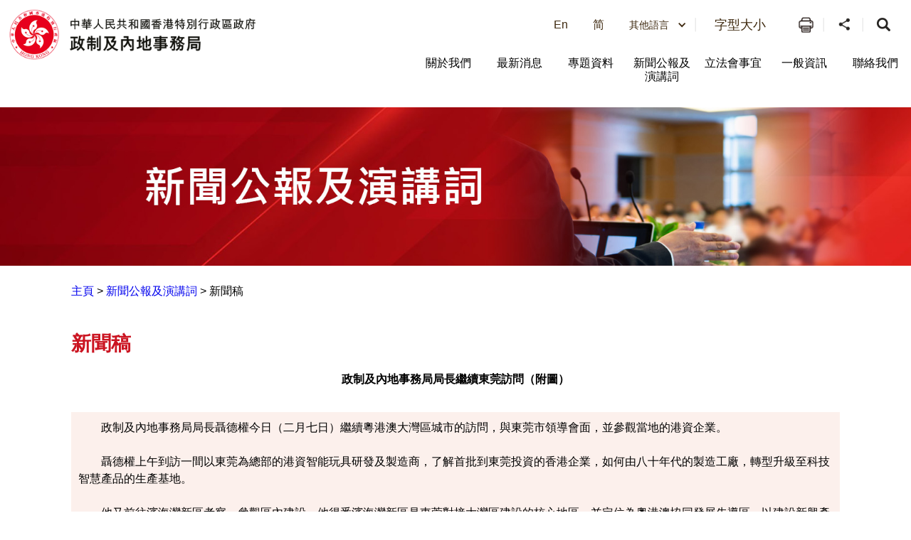

--- FILE ---
content_type: text/html
request_url: https://www.cmab.gov.hk/tc/press/press_3990.htm
body_size: 6051
content:
<!DOCTYPE html>
<html
  data-wf-site="5b19fab1f61624266a04756c"
  data-wf-page="5b19fab1f61624e5c7047722"
  lang="zh-hk"
>
  <head>
    <meta http-equiv="Content-Type" content="text/html; charset=utf-8" />
    <title>新聞公報 (3990)</title>
    <meta content="新聞公報 (3990) - 政制及內地事務局" property="og:title" />

    <meta name="date" content="2024-10-21T00:00:00+08:00" />
    <link href="/css/new.css" rel="stylesheet" type="text/css" />
    <meta name="viewport" content="width=device-width, initial-scale=1" />
    <link
      type="text/css"
      rel="stylesheet"
      href="/css/jplayer.blue.monday.css"
    />
    <link type="text/css" rel="stylesheet" href="/css/swiper.min.css" />
    <meta http-equiv="X-UA-Compatible" content="IE=edge" />
    <meta name="format-detection" content="telephone=no" />
    <link
      href="/css/jplayer.blue.monday.css"
      rel="stylesheet"
      type="text/css"
    />
    <link href="/css/swiper.min.css" rel="stylesheet" type="text/css" />
    <link href="/css/iziModal.min.css" rel="stylesheet" type="text/css" />
    <link href="/css/normalize.css" rel="stylesheet" type="text/css" />
    <link href="/css/components.css" rel="stylesheet" type="text/css" />
    <link href="/css/cmab.css" rel="stylesheet" type="text/css" />
    <link href="/css/new.css" rel="stylesheet" type="text/css" />
    <link href="/css/swiper-and-marquee.css" rel="stylesheet" type="text/css" />
    <link
      href="/css/hahd_photo_gallary_lightbox.css"
      rel="stylesheet"
      type="text/css"
    />
    <link
      href="/css/main_site_footer_sitemap.css"
      rel="stylesheet"
      type="text/css"
    />

    <script src="/js/webfont.js"></script>
    <script src="/js/common.js"></script>

    <link href="/images/favicon.ico" rel="shortcut icon" type="image/x-icon" />
    <!--icon setting-->
    <!-- move from footer_include_common.shtml 20181210 -->
    <script src="/js/jquery-3.7.1.min.js"></script>
    <script src="/js/qrcode.js"></script>

    <!-- gep map -->
    <link href="/css/leaflet.css" rel="stylesheet" type="text/css" />
    <script src="/js/leaflet.js" type="text/javascript"></script>
    <!-- End gep map -->
    <script src="/js/aes_key.js"></script>

    <!-- [if lte IE 9]><script src="/js/placeholders.min.js"></script><![endif] -->

    <!-- added existing js 20181211 -->
    <script src="/tc/common/js/common.js"></script>
    <script src="/tc/common/js/hahd.js"></script>
    <script src="/tc/common/js/popupBox.js"></script>

    <!-- for add footer sitemap -->
    <script src="/js/main_site_footer_sitemap.js"></script>
    <link
      href="/css/main_site_footer_sitemap.css"
      rel="stylesheet"
      type="text/css"
    />

    <link rel="stylesheet" type="text/css" href="/css/monochromestyle.css" />
  </head>

  <body class="main_body">
    <div class="wrapper" id="top">
      <h1 class="a11y--hidden">新聞公報 (3990)</h1>
      
      <div data-section="" class="componet_header">
        <script
          src="/tc/common/js/jquery.fancybox-3.4.1.js"
          type="text/javascript"
        ></script>
        <script
          src="/tc/common/js/jcarousellite_1.1.js"
          type="text/javascript"
        ></script>
        <link
          media="screen"
          href="/tc/common/css/jquery.fancybox-3.4.1.css"
          type="text/css"
          rel="stylesheet"
        />

        <script type="text/javascript">
          $(document).ready(function () {
            $(".videoboxes").fancybox({
              width: 512,
              height: 288,
              autoSize: false,
              transitionIn: "none",
              transitionOut: "none",
              type: "iframe",
              padding: 0,
            });
          });
          function checkEnterKeyAndSearchLocator(e) {
            if (e.keyCode == 13) {
              //Press Enter
              searchLocator();
            }
          }
          function searchLocator() {
            window.location.href =
              "/tc/global-elements/estate-locator/index.html?keyword=" +
              document.getElementById("estate_text").value;
            //document.estateLocatorForm.submit();
          }
        </script>

        <style>
          .deskstop_logo.fifthylogo {
            margin-top: 3px;
          }

          .deskstop_logo.fifthylogo img {
            height: 45px;
          }

          .mob_logo.fifthylogo {
            margin-top: 6px;
            padding: 0;
          }

          .mob_logo.fifthylogo img {
            max-width: 50px;
            width: 100%;
          }

          .mob_logo {
            max-width: 60%;
            width: auto;
          }

          @media screen and (max-width: 640px) {
            .mob_logo {
              width: auto;
            }
          }

          @media screen and (max-width: 520px) {
            .mob_logo {
              width: auto;
            }
          }

          @media screen and (max-width: 480px) {
            .mob_logo {
              width: auto;
            }

            .mob_logo.fifthylogo img {
              max-width: 45px;
              width: 100%;
            }

            .mob_logo.fifthylogo {
              margin-top: 6px;
            }
          }

          @media screen and (max-width: 375px) {
            .mob_logo {
              max-width: 58%;
              width: auto;
            }

            .mob_logo.fifthylogo {
              width: 10%;
              margin-top: 9px;
            }
          }
        </style>

        <div class="full_header w-clearfix"></div>

        <img src="/images/Bar_01_tc.jpg" style="width: 100%" />
        <div class="container" style="margin-left: 280px; margin-right: 280px">
          <a class="Link" href="../">主頁</a> > 新聞公報 (3990) - 政制及內地事務局
          <div><table border="0" width="490">
<tr>
<td align="center" class="in"><b>政制及內地事務局局長繼續東莞訪問（附圖）</b><br/><br/></td>
</tr>
<tr>
<td class="in">
	　　政制及內地事務局局長聶德權今日（二月七日）繼續粵港澳大灣區城市的訪問，與東莞市領導會面，並參觀當地的港資企業。<br>
<br>
　　聶德權上午到訪一間以東莞為總部的港資智能玩具研發及製造商，了解首批到東莞投資的香港企業，如何由八十年代的製造工廠，轉型升級至科技智慧產品的生產基地。<br/>
<br/>
　　他又前往濱海灣新區考察，參觀區內建設。他得悉濱海灣新區是東莞對接大灣區建設的核心地區，並定位為粵港澳協同發展先導區，以建設新興產業孵化中心、現代服務業集聚中心和高端智造創新中心為發展方向。<br/>
<br/>
　　聶德權隨後與東莞市委副書記張科會面，了解東莞市經濟和社會的最新發展，以及在大灣區建設中的角色和定位。雙方並進一步探討未來的合作機遇，尤其在製造業升級轉型方面。<br/>
<br/>
　　聶德權表示：「大灣區內各城市包括東莞，一直以來都是香港緊密的合作夥伴。特區政府期望透過粵港澳大灣區規劃，深化與東莞和其他大灣區城市的交流合作和優勢互補。」<br/>
<br/>
　　聶德權下午參觀一間電動工具生產公司，了解港商以東莞為生產基地，將產品分銷到世界各地的經驗。<br/>
<br/>
　　聶德權今日結束訪問行程，傍晚回港。
				<br/><br/>
<p>完<br/>2018年2月7日（星期三）<br/>
				香港時間17時20分</p>
<p> </p>
<p><img alt="政制及內地事務局局長聶德權（左）今日（二月七日）在東莞參觀當地的港資智能玩具研發及製造商，了解企業升級轉型的經驗及發展智能產品的潛力。" src="/cmab/en/upload/20180207a.jpg" title="政制及內地事務局局長聶德權（左）今日（二月七日）在東莞參觀當地的港資智能玩具研發及製造商，了解企業升級轉型的經驗及發展智能產品的潛力。"/></p>
<p>政制及內地事務局局長聶德權（左）今日（二月七日）在東莞參觀當地的港資智能玩具研發及製造商，了解企業升級轉型的經驗及發展智能產品的潛力。</p>
<p><img alt="政制及內地事務局局長聶德權（左二）今日（二月七日）在東莞參觀當地的港資智能玩具研發及製造商，聆聽企業代表介紹營商情況。" src="/cmab/en/upload/20180207b.jpg" title="政制及內地事務局局長聶德權（左二）今日（二月七日）在東莞參觀當地的港資智能玩具研發及製造商，聆聽企業代表介紹營商情況。"/></p>
<p>政制及內地事務局局長聶德權（左二）今日（二月七日）在東莞參觀當地的港資智能玩具研發及製造商，聆聽企業代表介紹營商情況。</p>
<p><img alt="政制及內地事務局局長聶德權（左）今日（二月七日）考察東莞的濱海灣新區，了解東莞市的最新規劃和發展。" src="/cmab/en/upload/20180207c.jpg" title="政制及內地事務局局長聶德權（左）今日（二月七日）考察東莞的濱海灣新區，了解東莞市的最新規劃和發展。"/></p>
<p>政制及內地事務局局長聶德權（左）今日（二月七日）考察東莞的濱海灣新區，了解東莞市的最新規劃和發展。</p>
<p><img alt="政制及內地事務局局長聶德權（左）今日（二月七日）在東莞與東莞市委副書記張科會面，探討粵港澳大灣區發展及兩地合作的機遇。" src="/cmab/en/upload/20180207d.jpg" title="政制及內地事務局局長聶德權（左）今日（二月七日）在東莞與東莞市委副書記張科會面，探討粵港澳大灣區發展及兩地合作的機遇。"/></p>
<p>政制及內地事務局局長聶德權（左）今日（二月七日）在東莞與東莞市委副書記張科會面，探討粵港澳大灣區發展及兩地合作的機遇。</p>
<p><img alt="政制及內地事務局局長聶德權今日（二月七日）在東莞參觀一間港資電動工具生產公司。圖示聶德權（右）參觀公司產品展示廳。" src="/cmab/en/upload/20180207e.jpg" title="政制及內地事務局局長聶德權今日（二月七日）在東莞參觀一間港資電動工具生產公司。圖示聶德權（右）參觀公司產品展示廳。"/></p>
<p>政制及內地事務局局長聶德權今日（二月七日）在東莞參觀一間港資電動工具生產公司。圖示聶德權（右）參觀公司產品展示廳。</p>
<p><img alt="政制及內地事務局局長聶德權今日（二月七日）參觀東莞一間港資電動工具生產公司。圖示聶德權（右二）在公司的培訓中心了解工程師改良產品的過程。" src="/cmab/en/upload/20180207f.jpg" title="政制及內地事務局局長聶德權今日（二月七日）參觀東莞一間港資電動工具生產公司。圖示聶德權（右二）在公司的培訓中心了解工程師改良產品的過程。"/></p>
<p>政制及內地事務局局長聶德權今日（二月七日）參觀東莞一間港資電動工具生產公司。圖示聶德權（右二）在公司的培訓中心了解工程師改良產品的過程。</p>
</br></br></td>
</tr>
</table></div>
        </div>
      </div>
    </div>
    <!--footer banner-->

    <div
      class="bottom_usefullinking bottom-sliderpromo-home bottom_usefullinking_slider desktop_display"
    >
      <div class="bottom_sliderpromo_inner">
        <div
          class="promo_slider w-slider"
          data-infinite="1"
          data-duration="500"
          data-autoplay="0"
          data-animation="slide"
          data-delay="10000"
        >
          <div class="w-slider-mask w-slider-mask_with_margin">
            <div class="promo_slide_content w-slide usefulLink_slide_contents">
              <a
                class="btn_promobanner w-inline-block"
                href="javascript:openWindow('#')"
              >
                <div class="btn_promoimg">
                  <img
                    src="/assets/images/banner/equal_opportuities_2425.jpg"
                    style="width: 260px; height: auto; margin-right: 10px"
                    alt="平等機會 "
                    title="平等機會"
                  />
                </div>
              </a>
            </div>
            <div class="promo_slide_content w-slide usefulLink_slide_contents">
              <a
                class="btn_promobanner w-inline-block"
                href="javascript:openWindow('#')"
              >
                <div class="btn_promoimg">
                  <img
                    src="/assets/images/banner/banner-cmab-bayarea.jpg"
                    style="width: 260px; height: auto"
                    alt="粵港澳大灣區"
                    title="粵港澳大灣區"
                  />
                </div>
              </a>
            </div>
            <div class="promo_slide_content w-slide usefulLink_slide_contents">
              <a
                class="btn_promobanner w-inline-block"
                href="javascript:openWindow('#')"
              >
                <div class="btn_promoimg">
                  <img
                    src="/assets/images/banner/sexual_orientation.gif"
                    style="width: 260px; height: auto"
                    alt="消除性傾向歧視"
                    title="消除性傾向歧視"
                  />
                </div>
              </a>
            </div>
            <div class="promo_slide_content w-slide usefulLink_slide_contents">
              <a
                class="btn_promobanner w-inline-block"
                href="javascript:openWindow('#')"
              >
                <div class="btn_promoimg">
                  <img
                    src="/assets/images/banner/Banner_06_TC.png"
                    style="width: 260px; height: auto"
                    alt="港台經濟文化合作協進會"
                    title="港台經濟文化合作協進會"
                  />
                </div>
              </a>
            </div>
          </div>
          <div
            class="promo_banner_left_arrow useful_link_left_arrow w-slider-arrow-left"
          >
            <div class="w-icon-slider-lefts">
              <img src="/assets/images/btn/btn_left_2.svg" alt="Left Button" />
            </div>
          </div>
          <div
            class="promo_banner_right_arrow useful_link_right_arrow w-slider-arrow-right"
          >
            <div class="w-icon-slider-rights">
              <img src="/assets/images/btn/btn_right_2.svg" alt="Left Button" />
            </div>
          </div>
          <div class="slider_news_nav w-slider-nav"></div>
        </div>
      </div>
    </div>

    <div
      class="bottom_usefullinking bottom-sliderpromo-home bottom_usefullinking_slider desktop_display"
    >
      <div class="bottom_sliderpromo_inner">
        <div
          class="promo_slider w-slider"
          data-infinite="1"
          data-duration="500"
          data-autoplay="0"
          data-animation="slide"
          data-delay="10000"
        >
          <div class="w-slider-mask w-slider-mask_with_margin">
            <div class="promo_slide_content w-slide usefulLink_slide_content">
              <a
                class="btn_promobanner w-inline-block"
                href="javascript:openWindow('https://www.policyaddress.gov.hk/2024/tc/ ')"
              >
                <div class="btn_promoimg">
                  <img
                    src="/tc/common/image/home/banner-thumb/Policy-Adress-2024_TC.jpg"
                    style="width: 104.5px"
                    alt="行政長官 2024 年施政報告 "
                    title="行政長官 2024 年施政報告 "
                  />
                </div>
              </a>
            </div>
            <div class="promo_slide_content w-slide usefulLink_slide_content">
              <a
                class="btn_promobanner w-inline-block"
                href="javascript:openWindow('https://www.budget.gov.hk/2024/chi/index.html ')"
              >
                <div class="btn_promoimg">
                  <img
                    src="/tc/common/image/home/banner-thumb/BD202425_TC_02.png"
                    style="width: 104.5px"
                    alt="2024-25年度財政預算案"
                    title="2024-25年度財政預算案"
                  />
                </div>
              </a>
            </div>
            <div class="promo_slide_content w-slide usefulLink_slide_content">
              <a
                class="btn_promobanner w-inline-block"
                href="javascript:openWindow('https://www.hb.gov.hk/tc/index.html')"
              >
                <div class="btn_promoimg">
                  <img
                    src="/tc/common/image/home/banner-thumb/hb-tc.jpg"
                    style="width: 104.5px"
                    alt="房屋局"
                    title="房屋局"
                  />
                </div>
              </a>
            </div>
            <div class="promo_slide_content w-slide usefulLink_slide_content">
              <a
                class="btn_promobanner w-inline-block"
                href="javascript:openWindow('https://www.hb.gov.hk/tc/policy/housing/policy/light_public_housing/index.html')"
              >
                <div class="btn_promoimg">
                  <img
                    src="/tc/common/image/home/banner-thumb/LPH.jpg"
                    style="width: 104.5px"
                    alt="簡約公屋"
                    title="簡約公屋"
                  />
                </div>
              </a>
            </div>
            <div class="promo_slide_content w-slide usefulLink_slide_content">
              <a
                class="btn_promobanner w-inline-block"
                href="javascript:openWindow('https://www.hb.gov.hk/tc/policy/housing/policy/transitional/index.html')"
              >
                <div class="btn_promoimg">
                  <img
                    src="/tc/common/image/home/banner-thumb/transitional-housing-tc.jpg"
                    style="width: 104.5px"
                    alt="過渡性房屋"
                    title="過渡性房屋"
                  />
                </div>
              </a>
            </div>
            <div class="promo_slide_content w-slide usefulLink_slide_content">
              <a
                class="btn_promobanner w-inline-block"
                href="javascript:openWindow('https://www.srpa.gov.hk/tc/publicity-materials/dummies-guide.html ')"
              >
                <div class="btn_promoimg">
                  <img
                    src="/tc/common/image/home/banner-thumb/First-hand Residential Properties_TC.png"
                    style="width: 104.5px"
                    alt="買一手樓懶人包"
                    title="買一手樓懶人包"
                  />
                </div>
              </a>
            </div>
            <div class="promo_slide_content w-slide usefulLink_slide_content">
              <a
                class="btn_promobanner w-inline-block"
                href="javascript:openWindow('https://cpas.icac.hk/ZH/Info/TP_Library?cate_id=10025')"
              >
                <div class="btn_promoimg">
                  <img
                    src="/common/image/home/banner-thumb/Integrity Charter Icon-5.12.2023.jpg"
                    style="width: 104.5px"
                    alt="「誠」建約章2.0"
                    title="「誠」建約章2.0"
                  />
                </div>
              </a>
            </div>
            <div class="promo_slide_content w-slide usefulLink_slide_content">
              <a
                class="btn_promobanner w-inline-block"
                href="javascript:openWindow('https://www.smartcity.gov.hk/tc.html ')"
              >
                <div class="btn_promoimg">
                  <img
                    src="/tc/common/image/home/banner-thumb/smartcity_TC.png"
                    style="width: 104.5px"
                    alt="香港智慧城市專門網站"
                    title="香港智慧城市專門網站"
                  />
                </div>
              </a>
            </div>
            <div class="promo_slide_content w-slide usefulLink_slide_content">
              <a
                class="btn_promobanner w-inline-block"
                href="javascript:openWindow('https://nslexhibition.hk ')"
              >
                <div class="btn_promoimg">
                  <img
                    src="/tc/common/image/home/banner-thumb/National Security Law_TC.png"
                    style="width: 104.5px"
                    alt="《香港國安法》頒布四周年展覽 "
                    title="《香港國安法》頒布四周年展覽 "
                  />
                </div>
              </a>
            </div>
            <div class="promo_slide_content w-slide usefulLink_slide_content">
              <a
                class="btn_promobanner w-inline-block"
                href="javascript:openWindow('https://aqoreview.hk/')"
              >
                <div class="btn_promoimg">
                  <img
                    src="/tc/common/image/home/banner-thumb/AQOsReview.png"
                    style="width: 104.5px"
                    alt="2030空氣質素指標檢討 公眾諮詢 "
                    title="2030空氣質素指標檢討 公眾諮詢 "
                  />
                </div>
              </a>
            </div>
            <div class="promo_slide_content w-slide usefulLink_slide_content">
              <a
                class="btn_promobanner w-inline-block"
                href="javascript:openWindow('https://www.constructionhk.org/tc/')"
              >
                <div class="btn_promoimg">
                  <img
                    src="/tc/common/image/home/banner-thumb/Constructionhk.png"
                    style="width: 104.5px"
                    alt="看「建」未來  「築」及生活 &ndash; 香港建造業推廣計劃"
                    title="看「建」未來  「築」及生活 &ndash; 香港建造業推廣計劃"
                  />
                </div>
              </a>
            </div>
            <div class="promo_slide_content w-slide usefulLink_slide_content">
              <a
                class="btn_promobanner w-inline-block"
                href="javascript:openWindow('https://www.hygieneblackspots.gov.hk/hygiene-black-spots/page/highlights')"
              >
                <div class="btn_promoimg">
                  <img
                    src="/common/image/home/banner-thumb/ViewingHygieneBlackSpots.jpg"
                    style="width: 104.5px"
                    alt="檢視衞生黑點"
                    title="檢視衞生黑點"
                  />
                </div>
              </a>
            </div>
            <div class="promo_slide_content w-slide usefulLink_slide_content">
              <a
                class="btn_promobanner w-inline-block"
                href="javascript:openWindow('https://www.chp.gov.hk/tc/features/102465.html')"
              >
                <div class="btn_promoimg">
                  <img
                    src="/tc/common/image/home/banner-thumb/fight-against-coronavirus.jpg"
                    style="width: 104.5px"
                    alt="同心抗疫"
                    title="同心抗疫"
                  />
                </div>
              </a>
            </div>
            <div class="promo_slide_content w-slide usefulLink_slide_content">
              <a
                class="btn_promobanner w-inline-block"
                href="javascript:openWindow('https://www.nsed.gov.hk/index.php?l=tc')"
              >
                <div class="btn_promoimg">
                  <img
                    src="/tc/common/image/home/banner-thumb/nsed.jpg"
                    style="width: 104.5px"
                    alt="全民國家安全教育日"
                    title="全民國家安全教育日"
                  />
                </div>
              </a>
            </div>
            <div class="promo_slide_content w-slide usefulLink_slide_content">
              <a
                class="btn_promobanner w-inline-block"
                href="javascript:openWindow('https://www.sehk.gov.hk/')"
              >
                <div class="btn_promoimg">
                  <img
                    src="/tc/common/image/home/banner-thumb/sehk.gif"
                    style="width: 104.5px"
                    alt="社企有建樹　你我都支持"
                    title="社企有建樹　你我都支持"
                  />
                </div>
              </a>
            </div>
            <div class="promo_slide_content w-slide usefulLink_slide_content">
              <a
                class="btn_promobanner w-inline-block"
                href="javascript:openWindow('https://www.nd.gov.hk/tc/CBD.html')"
              >
                <div class="btn_promoimg">
                  <img
                    src="/tc/common/image/home/banner-thumb/No_CBD.png"
                    style="width: 104.5px"
                    alt="立法管制大麻二酚（CBD）"
                    title="立法管制大麻二酚（CBD）"
                  />
                </div>
              </a>
            </div>
            <div class="promo_slide_content w-slide usefulLink_slide_content">
              <a
                class="btn_promobanner w-inline-block"
                href="javascript:openWindow('http://www.cashallowance.gov.hk/tc/index.html')"
              >
                <div class="btn_promoimg">
                  <img
                    src="/tc/common/image/home/banner-thumb/cash-allowance-trial-scheme.jpg"
                    style="width: 104.5px"
                    alt="現金津貼試行計劃"
                    title="現金津貼試行計劃"
                  />
                </div>
              </a>
            </div>
            <div class="promo_slide_content w-slide usefulLink_slide_content">
              <a
                class="btn_promobanner w-inline-block"
                href="javascript:popup800600Scroll('/tc/global-elements/inclusive-organisations-recognition-scheme/index.html')"
              >
                <div class="btn_promoimg">
                  <img
                    src="/tc/common/image/home/banner-thumb/Employer-Organisation-logo.gif"
                    style="width: 104.5px"
                    alt="共融機構嘉許計劃"
                    title="共融機構嘉許計劃"
                  />
                </div>
              </a>
            </div>
            <div class="promo_slide_content w-slide usefulLink_slide_content">
              <a
                class="btn_promobanner w-inline-block"
                href="javascript:popup800600Scroll('/tc/global-elements/caring-organisation/index.html')"
              >
                <div class="btn_promoimg">
                  <img
                    src="/common/image/home/banner-thumb/caring-org-15yrs.jpg"
                    style="width: 104.5px"
                    alt="同心展關懷"
                    title="同心展關懷"
                  />
                </div>
              </a>
            </div>
            <div class="promo_slide_content w-slide usefulLink_slide_content">
              <a
                class="btn_promobanner w-inline-block"
                href="javascript:popup800600Scroll('/tc/global-elements/manpower-developer/index.html')"
              >
                <div class="btn_promoimg">
                  <img
                    src="/tc/common/image/home/banner-thumb/Manpower-Developer.gif"
                    style="width: 75.5px"
                    alt="人才企業嘉許計劃"
                    title="人才企業嘉許計劃"
                  />
                </div>
              </a>
            </div>
            <div class="promo_slide_content w-slide usefulLink_slide_content">
              <a
                class="btn_promobanner w-inline-block"
                href="javascript:openWindow('https://www.iamsmart.gov.hk/tc/')"
              >
                <div class="btn_promoimg">
                  <img
                    src="/common/image/home/banner-thumb/Banner_iAMSmart85x50.jpg"
                    style="width: 104.5px"
                    alt="使用智方便　生活新體驗"
                    title="使用智方便　生活新體驗"
                  />
                </div>
              </a>
            </div>
            <div class="promo_slide_content w-slide usefulLink_slide_content">
              <a
                class="btn_promobanner w-inline-block"
                href="javascript:openWindow('https://www.cmab.gov.hk/improvement/tc/home/index.html')"
              >
                <div class="btn_promoimg">
                  <img
                    src="/tc/common/image/home/banner-thumb/eletoral.png"
                    style="width: 104.5px"
                    alt="完善選舉制度　落實愛國者治港"
                    title="完善選舉制度　落實愛國者治港"
                  />
                </div>
              </a>
            </div>
            <div class="promo_slide_content w-slide usefulLink_slide_content">
              <a
                class="btn_promobanner w-inline-block"
                href="javascript:openWindow('https://www.isd.gov.hk/nationalsecurity/chi/')"
              >
                <div class="btn_promoimg">
                  <img
                    src="/tc/common/image/home/banner-thumb/Safeguarding-National-Security.jpg"
                    style="width: 104.5px"
                    alt="維護國家安全"
                    title="維護國家安全"
                  />
                </div>
              </a>
            </div>
          </div>
          <div
            class="promo_banner_left_arrow useful_link_left_arrow w-slider-arrow-left"
          >
            <div class="w-icon-slider-lefts">
              <img src="/assets/images/btn/btn_left_2.svg" alt="Left Button" />
            </div>
          </div>
          <div
            class="promo_banner_right_arrow useful_link_right_arrow w-slider-arrow-right"
          >
            <div class="w-icon-slider-rights">
              <img
                src="/assets/images/btn/btn_right_2.svg"
                alt="Right Button"
              />
            </div>
          </div>
          <div class="slider_news_nav w-slider-nav"></div>
        </div>
      </div>
    </div>

    <script type="text/javascript" src="/common/js/serverDate.js"></script>
    <script type="text/javascript">
      var st = srvTime();
      var sdate = new Date(st);
      var sys_last_revision_text =
        " 2024 © 政制及內地事務局 | 修訂日期： " + date_ddmmmyy(sdate, "tc");
    </script>
    <div class="componet_footer">
      <div class="footer">
        <div class="footer_inner">
          <div class="footer_copyright w-clearfix">
            <div class="footer_copyright_copyrightlinking">
              <a href="#" class="btn_copyright_linking w-inline-block">
                <div>公開資料</div>
              </a>
              <a
                href="#"
                target="_blank"
                class="btn_copyright_linking w-inline-block"
              >
                <div>私隱政策</div>
              </a>
              <a
                href="#"
                target="_blank"
                class="btn_copyright_linking w-inline-block"
              >
                <div>免責聲明</div>
              </a>

              <a href="#" class="btn_copyright_linking noborder w-inline-block">
                <div>網頁指南</div>
              </a>
              <br />

              <div class="btn_footer_revision">
                <div class="footer_revision"></div>
              </div>
            </div>
            <div class="footer_copyright_version w-clearfix">
              <div class="w3clogo"></div>
              <a
                href="#"
                class="brandhk_logo w-inline-block"
                title="無障礙網頁聲明"
              >
                <img
                  src="/assets/images/banner/gold.png"
                  width="150"
                  style="max-width: none"
                  alt="無障礙網頁聲明"
                />
              </a>
              <a
                href="javascript:openWindow('https://www.brandhk.gov.hk/html/tc/index.html')"
                class="brandhk_logo w-inline-block"
                title="香港品牌 – 亞洲國際都會"
              >
                <img
                  src="/images/logo1.svg"
                  width="150"
                  style="max-width: none"
                  alt="香港品牌 – 亞洲國際都會"
                />
              </a>
            </div>
          </div>
        </div>
      </div>
    </div>
    <!-- <a href="#" class="btn_backtotop tc w-inline-block"><div>頁首</div></a> -->

    <script src="/js/cmab.js"></script>
    <script src="/js/hahd_photo_gallary_lightbox.js"></script>
    <script src="/js/breadcrumb_tc.js"></script>
    <script src="/js/jplayer/jquery.jplayer.min.js"></script>
    <script src="/js/jplayer/jplayer.playlist.min.js"></script>
    <script src="/js/swfobject.js"></script>
    <script src="/js/swiper.min.js"></script>
    <script src="/js/iziModal.min.js"></script>

    <script>
      globalUpdate();
    </script>

    <script src="/js/jplayer/jquery.jplayer.js"></script>
    <script src="/js/swiper.min.js"></script>
    <script>
      $(function () {
        $(".index_faq_dropdown_toggle .opened")
          .removeClass("w-close")
          .addClass("w--open");
        $(".index_faq_dropdown .opened")
          .removeClass("w-close")
          .addClass("w--open");
      });
    </script>
    <script>
      document.querySelectorAll(".leftMeunNav-link").forEach((link) => {
        link.addEventListener("click", function (event) {
          const dropdown = this.nextElementSibling;
          const isExpanded = this.getAttribute("aria-expanded") === "true";

          dropdown.style.display = isExpanded ? "none" : "block";

          this.setAttribute("aria-expanded", !isExpanded);
        });
      });
    </script>
    <script src="/js/monochrome.js" type="text/javascript"></script>
    <div
      data-template="pop-up"
      data-border-radius="10"
      data-prod-unit="87"
      class="isd-promotion"
    ></div>
    <script src="https://promotion.isd.gov.hk/resources/isd-ps-sdk.min.js"></script>
    <script src="/js/header.js"></script>
    <script src="/js/sitemap.js"></script>
  </body>
</html>


--- FILE ---
content_type: text/css
request_url: https://www.cmab.gov.hk/css/cmab.css
body_size: 19175
content:
@charset "UTF-8";
.wrapper {
  display: block;
  margin-right: auto;
  margin-left: auto;
}

.main_body {
  font-family: Arial, "Helvetica Neue", Helvetica, sans-serif;
  /* Turn to blank color: #3e290f;*/
  color: #000000;
  font-size: 16px;
  line-height: 24px;
}

.desktop_header {
  padding-top: 10px;
  padding-bottom: 0px;
}

.deskstop_logo {
  width: auto;
  margin-top: 2px;
  float: left;
}

.desktop_usefulbox {
  display: flex;
  padding-right: 10px;
  padding-bottom: 15px;
  float: right;
  justify-content: flex-end;
  align-items: center;
  text-align: right;
}

.btn_emailalert {
  padding: 5px 10px 5px 42px;
  /* background-image: url("../images/btn_sepline_1btn_sepline.png"), url("../images/icon_alert_1icon_alert.png"); */
  background-position: 100% 50%, 0px 50%;
  background-size: auto, 35px;
  background-repeat: no-repeat, no-repeat;
  color: #3e290f;
  text-decoration: none;
  cursor: pointer;
}

.btn_emailalert:hover {
  background-image: url("../images/btn_sepline_1btn_sepline.png"), url("../images/icon_alert_hover_1icon_alert_hover.png");
  background-size: auto, 35px;
  text-decoration: underline;
}

.btn_emailalert.txt {
  padding-right: 20px;
  padding-left: 15px;
  background-position: 100% 50%;
  background-size: auto;
  background-repeat: no-repeat;
  text-align: center;
}

.btn_icon {
  width: 50px;
  height: 50px;
  background-image: url("../images/btn_sepline_1btn_sepline.png"), url("../images/icon_print_1icon_print.png");
  background-position: 100% 50%, 50% 50%;
  background-size: auto, 35px;
  background-repeat: no-repeat, no-repeat;
  text-align: center;
}

.btn_icon.share {
  background-image: url("../images/btn_sepline_1btn_sepline.png"), url("../images/icon_share_1icon_share.png");
  background-size: auto, 32px;
}

.btn_icon.share:hover {
  background-image: url("../images/btn_sepline_1btn_sepline.png"), url("../images/icon_share_hover_1icon_share_hover.png");
  background-size: auto, 32px;
}

.btn_icon.mail {
  width: 56px;
  background-image: url("../images/btn_sepline_1btn_sepline.png"), url("../images/form_1form.png");
  background-position: 100% 50%, 35% 50%;
  background-size: auto, 38px;
}

.btn_icon.search {
  background-image: url("../images/icon_search_1icon_search.png");
  background-position: 50% 50%;
  background-size: 38px;
  background-repeat: no-repeat;
}

.btn_icon.search:hover {
  background-image: url("../images/icon_search_hover_1icon_search_hover.png");
  background-size: 38px;
}

.btn_icon.emailalert {
  display: flex;
  width: 50px;
  padding-top: 5px;
  padding-right: 20px;
  padding-bottom: 5px;
  justify-content: flex-end;
  align-items: center;
  background-image: url("../images/btn_sepline_1btn_sepline.png"), url("../images/icon_alert2_1icon_alert2.png");
  background-position: 100% 50%, 0px 50%;
  background-size: auto, 38px;
  color: #3e290f;
  text-decoration: none;
}

.btn_icon.emailalert_tc {
  display: flex;
  width: 115px;
  padding-right: 20px;
  justify-content: flex-end;
  align-items: center;
  background-image: url("../images/btn_sepline_1btn_sepline.png"), url("../images/icon_alert2_1icon_alert2.png");
  background-position: 100% 50%, 0px 50%;
  background-size: auto, 38px;
  color: #3e290f;
  text-decoration: none;
}

.btn_icon.emailalert_tc:hover {
  background-image: url("../images/btn_sepline_1btn_sepline.png"), url("../images/icon_alert2_hover_1icon_alert2_hover.png");
  background-size: auto, 38px;
  color: #cb1421;
}

.btn_icon.header_print {
  width: 55px;
}

.deskstop_topbar {
  padding-bottom: 10px;
}

.desktop_menu {
  background-color: #fff;
}

.desktop_topbar_inner {
  display: block;
  max-width: 1600px;
  margin-right: auto;
  margin-bottom: 0px;
  margin-left: auto;
}

.desktop_menu_inner {
  display: flex;
  width: 100%;
  max-width: 1400px;
  margin-right: auto;
  margin-left: auto;
  justify-content: center;
  align-items: center;
  border-right: 1px solid #fff;
  border-left: 1px solid #fff;
  background-color: #f3f3f3;
}

.index_faq {
  width: 100%;
  margin-bottom: 15px;
  float: none;
}

.index_faq_dropdown {
  width: 100%;
  border-bottom: 1px solid #ccc;
}

.index_news {
  width: 100%;
  float: none;
}
.slider_index_news {
  width: 50%;
  min-height: auto;
  margin-bottom: 32px;
  padding-top: 20px;
}

.slider_news_nav {
  display: none;
}

.slider_news_nav.hiddenbullet {
  display: none;
}

.image {
  padding-left: 1%;
}

.img-responive {
  width: auto;
  min-width: 50%;
  max-width: 100%;
  max-height: 100%;
}

.hidden {
  display: none;
}

.index_do_u_know_slider {
  height: auto;
  background-color: transparent;
}

.bottom_sliderbanner {
  display: block;
  width: 100%;
  padding-top: 50px;
  padding-bottom: 50px;

  background-position: 50% 50%;
  background-size: auto;
}

.redbg {
  background-color: #cb1421;
}

.btn_bottom_logo {
  width: 100%;
  padding-right: 3%;
  padding-left: 3%;
  float: left;
  color: #3e290f;
  font-size: 20px;
  line-height: 19px;
  font-weight: 400;
  text-align: center;
  text-decoration: none;
}

.btn_bottom_logo:hover {
  color: #cb1421;
}

.btn_bottom_logo.v2 {
  width: 100%;
  margin-bottom: 10px;
  padding-right: 6%;
  padding-left: 6%;
}

.slider_arrow_red {
  display: none;
  width: 48px;
  margin-top: 0px;
  color: #cb1421;
  font-size: 36px;
}

.index_banner_slide_arrow {
  font-size: 30px;
}

.promo_slide_content {
  width: 20%;
}

.btn_promobanner {
  width: 100%;
  padding-right: 4%;
  padding-left: 4%;
  color: #fff;
  font-size: 16px;
  line-height: 20px;
  text-decoration: none;
  display: flex;
  justify-content: center;
}

.btn_promobanner:hover {
  text-decoration: underline;
}

.btn_promo_txt {
  margin-top: 15px;
}

.bottom_usefullinking {
  display: none;
  padding-top: 20px;
  padding-bottom: 20px;
  background-color: #fff;
}

.bottom_usefulinking_inner {
  display: flex;
  max-width: 1400px;
  margin-right: auto;
  margin-left: auto;
  justify-content: center;
  text-align: center;
}

.btn_footer_useful_linking {
  margin-right: 5px;
  margin-left: 5px;
}

.footer {
  /* height: 150px; */
  /* padding-right: 30px; */
  /* padding-left: 30px; */
  border-top: 1px solid #ebebeb;
  background-color: #6b0616;
}

.btn_backtotop {
  position: fixed;
  right: 20px;
  bottom: 50px;
  z-index: 25000;
  padding: 25px 13px 8px 15px;
  float: right;
  background-image: url("../images/backtotop_v2.png");
  background-position: 0px 0px;
  background-size: 60px;
  background-repeat: no-repeat;
  opacity: 0.95;
  color: #fff;
  font-weight: 700;
  cursor: pointer;
  border: 1px solid #fff;
}

.btn_backtotop:hover {
  border: 2px solid red;
}

.footer_inner {
  display: block;
  max-width: 1400px;
  margin-right: auto;
  margin-left: auto;
}

.footer_copyright {
  display: flex;
  padding: 35px 12px 60px;
  flex-direction: row;
  align-items: center;
  font-size: 14px;
  color: white;
}

.footer_copyright_copyrightlinking {
  float: left;
}

.btn_copyright_linking {
  margin-top: 5px;
  margin-right: 3px;
  margin-left: 10px;
  padding-right: 15px;
  background-image: url("../images/sepline_black_1sepline_black.png");
  background-position: 100% 50%;
  background-size: 5px;
  background-repeat: no-repeat;
  color: #3e290f;
  font-size: 14px;
  line-height: 18px;
  text-decoration: none;
  color: white;
}

.btn_footer_revision {
  margin-top: 5px;
  margin-right: 3px;
  margin-left: 10px;
  padding-right: 15px;
  background-position: 100% 50%;
  background-size: 5px;
  background-repeat: no-repeat;
  color: #3e290f;
  font-size: 14px;
  line-height: 18px;
  text-decoration: none;
  color: white;
}

.btn_copyright_linking:hover {
  text-decoration: underline;
}

.btn_copyright_linking.noborder {
  background-image: none;
}

.footer_copyright_version {
  margin-left: auto;
  margin-right: 60px;
}

.div-block {
  float: right;
}

.mob_btn_search {
  width: 20%;
  float: left;
  background-color: #ad0000;
}

.mob_searchtxtbox {
  width: 80%;
  height: 43px;
  margin-bottom: 0px;
  float: left;
}

.breadcrumb {
  border-top: 1px solid #ececec;
  border-bottom: 1px solid #ececec;
  background-color: #fff;
}

.breadcrumb_inner {
  display: block;
  max-width: 1400px;
  margin-right: auto;
  margin-left: auto;
  padding-top: 3px;
  padding-bottom: 3px;
  padding-left: 13px;
}

.btn_breadcrumb {
  width: 30px;
  height: 30px;
  float: left;
  background-image: url("../images/65-256.png");
  background-position: 50% 50%;
  background-size: 16px;
  background-repeat: no-repeat;
}

.btn_breadcrumb.w--current {
  background-size: 16px;
  font-size: 15px;
}

.btn_breadcrumb.others {
  display: flex;
  width: auto;
  padding-right: 2px;
  padding-left: 30px;
  align-items: center;
  background-image: url("../images/arrow_grey_right.png");
  background-position: 6px 50%;
  background-size: 16px;
  color: #3e290f;
  font-size: 14px;
  text-decoration: none;
}

.btn_breadcrumb.others:hover {
  text-decoration: underline;
}

.main_section_left {
  width: 75%;
  padding-right: 2%;
  float: left;
}

.main_section_left.fullwidth {
  width: 100%;
  padding-right: 0%;
  float: none;
}

.main_section_title {
  margin-bottom: 20px;
  color: #3e290f;
  font-size: 28px;
  line-height: 36px;
  font-weight: 700;
}

.main_section_title.checker_type {
  padding: 15px 20px;
  background-color: #e6ddcc;
  font-size: 28px;
}

.main_section_title.landing_page {
  margin-top: 10px;
  margin-bottom: 40px;
}

.main_sub_title {
  margin-bottom: 20px;
}

.main_section_img {
  margin-bottom: 30px;
}

.main_section_img.flat_application {
  margin-top: 15px;
  border-top-color: #c59000;
}

.main_section_img.ho {
  border-top-color: #781d32;
}

.main_section_img.noborder {
  margin-bottom: 0px;
  border-top-style: none;
}

.main_section_img.annual_report {
  border-top-style: none;
  border-top-color: #bb441c;
}

.main_section_img.publichousing {
  border-top-color: #bb441c;
}

.main_section_img.square {
  display: inline-block;
  margin-right: 15px;
  margin-bottom: 15px;
  float: left;
  -webkit-flex: 0 0 auto;
  -ms-flex: 0 0 auto;
  flex: 0 0 auto;
}

.h4 {
  margin-bottom: 20px;
  font-size: 20px;
}

.h4.marginbottom {
  margin-bottom: 0px;
}

.h4.premium_statistics {
  font-size: 16px;
  font-weight: 400;
}

.h5 {
  margin-bottom: 15px;
  font-size: 16px;
  line-height: 24px;
  font-weight: 400;
}

.h5.rent_payment_title {
  margin-top: 0px;
  font-weight: 700;
}

.bullet_set {
  margin-bottom: 25px;
}

.bullet_li {
  margin-bottom: 5px;
  padding-top: 3px;
  padding-bottom: 3px;
  padding-left: 18px;
  background-image: url("../images/icon_bullet_1icon_bullet.png");
  background-position: 0px 8px;
  background-size: 11px;
  background-repeat: no-repeat;
}

.bullet_li.bullet_onlineform {
  background-image: url("../images/arrow_green_right.png");
  background-size: 16px;
}

.bullet_li.puple_bullet {
  background-image: url("../images/arrow_purple_right.png");
  background-size: 16px;
}

.bullet_li.puple_bullet.tender {
  width: auto;
  margin-right: 10px;
}

.bullet_li.online_purchase {
  background-image: url("../images/bullet.png");
  background-position: 0px 8px;
  background-size: 11px;
  background-repeat: no-repeat;
}

.bullet_li.orange {
  padding-left: 20px;
  background-image: url("../images/arrow_orange_right.png");
  background-size: 16px;
}

.inner_txt_p {
  margin-top: 15px;
  margin-bottom: 15px;
}

.inner_txt_p.redbold {
  color: #ab1a17;
  font-weight: 700;
}

.inner_txt_p.question {
  margin-bottom: 10px;
  padding-right: 15px;
  line-height: 21px;
}

.inner_txt_p.question.marginbottom {
  margin-bottom: 35px;
}

.inner_txt_p.margintop {
  margin-top: 20px;
}

.inner_txt_p.inner_txt_grandtotal {
  padding-right: 10px;
  padding-left: 10px;
  text-align: left;
}

.inner_txt_p.burgundybold {
  color: #781d32;
  font-weight: 700;
}

.inner_txt_p.available_hos {
  margin-right: 20px;
}

.inner_txt_p.link_right {
  text-align: right;
}

.inner_txt_p.bold {
  font-weight: 700;
}

.inner_txt_p.no_margintop {
  margin-top: 0px;
}

.inner_txt_p.square_img {
  margin-top: 0px;
}

.btn_go {
  width: 100%;
  padding: 10px 25px;
  float: none;
  border-radius: 200px;
  background-color: #7d6e4f;
  color: #fff;
  font-weight: 400;
  text-align: center;
  text-decoration: none;
}

.sepline_grey {
  width: 100%;
  height: 1px;
  margin-bottom: 15px;
  border-style: none;
  border-color: #6e6e6e;
  background-color: #ddd;
}

.set_title {
  margin-bottom: 11px;
  font-size: 24px;
  font-weight: 700;
}

.inner_orderlist {
  margin-top: 15px;
  margin-bottom: 20px;
  padding-left: 18px;
  font-weight: 800;
}

.list_txt {
  margin-top: 15px;
  margin-bottom: 15px;
  padding-left: 0px;
  font-weight: 500;
}

.embedtable {
  width: 100%;
  margin-top: 30px;
  margin-bottom: 30px;
}

.embedtable.premium_statistics_month {
  margin-top: 30px;
}

.embedtable.available_hos {
  width: 100%;
}

.notxt {
  width: 20px;
  padding-right: 3px;
  padding-left: 10px;
  float: none;
  font-weight: 700;
}

.sepline {
  width: 100%;
  height: 1px;
  margin-top: 5px;
  margin-bottom: 10px;
  background-color: #dadada;
}

.sepline.tender {
  margin-top: 40px;
}

.section_note {
  margin-top: 40px;
  padding-top: 20px;
  border-top: 1px solid #ddd;
}

.section_note.tender_hotline {
  padding-bottom: 15px;
}

.inner_ordertxt {
  margin-bottom: 14px;
  padding-left: 10px;
  line-height: 22px;
  font-weight: 400;
}

.btn_linking {
  width: 100%;
  margin-top: 19px;
  padding-left: 20px;
  background-image: url("../images/arrow_yellow_right.png");
  background-position: 0px 50%;
  background-size: 14px;
  background-repeat: no-repeat;
  color: blue;
  text-decoration: none;
}

.btn_linking:hover {
  text-decoration: underline;
}

.btn_linking.btn_blue {
  background-image: url("../images/footer_arrow_11footer_arrow_6.png");
  background-position: 0px -2px;
  background-size: 21px;
  color: #143050;
  font-size: 16px;
  line-height: 20px;
  text-decoration: none;
}

.btn_linking.btn_blue:hover {
  color: #3e290f;
}

.set_allocation_date {
  font-size: 28px;
  font-weight: 700;
}

.normaltxt {
  padding-right: 2px;
  padding-left: 2px;
  font-size: 20px;
  font-weight: 300;
}

.set_allcation_date_txt {
  margin-top: 5px;
}

.online_form {
  margin-top: 0px;
}

.txt_area {
  min-height: 177px;
  margin-bottom: 0px;
  font-style: italic;
}

.onlineform_label {
  margin-bottom: 0px;
  padding-bottom: 3px;
  border-bottom: 3px none #d1d1d1;
  font-size: 17px;
}

.onlineform_label.form_bottom {
  margin-bottom: 0px;
  border-style: none;
}

.onlineform_radiobox {
  display: flex;
  margin-top: 11px;
  margin-right: 21px;
  float: left;
  align-items: center;
  font-size: 19px;
  font-weight: 600;
}

.onlineform_radiobox.style2 {
  margin-top: 38px;
  margin-bottom: 12px;
  float: none;
  font-size: 24px;
}

.onlineform_radiobox.style2.left {
  margin-top: 0px;
  margin-right: 40px;
  padding-top: 9px;
  float: left;
}

.radiobox {
  width: 20px;
  height: 20px;
  margin-right: 11px;
}

.radiolabel {
  font-size: 16px;
  font-weight: 700;
}

.radiolabel.style2 {
  font-weight: 400;
}

.radiolabel.style2.premium_statistics {
  font-size: 16px;
  font-weight: 400;
}

.redtxt {
  color: #c3130f;
}


.btn_submit {
  display: block;
  height: 45px;
  margin: 45px auto 50px;
  padding: 10px 25px;
  border-radius: 200px;
  background-color: #7d6e4f;
  color: #fff;
  font-size: 16px;
  font-weight: 700;
}

.btn_submit.online_purchase {
  margin-right: 10px;
  margin-left: 10px;
}

.h3.online_purchase_request_note {
  margin-top: 25px;
}


.btn_search {
  height: 45px;
  margin-top: 20px;
  padding: 10px 25px;
  border-radius: 200px;
  background-color: #7d6e4f;
  color: #fff;
  font-weight: 700;
  text-decoration: none;
}

.btn_search.searchhidden {
  display: none;
}

.btn_search.ha {
  margin-right: 10px;
}

.btn_search.purple {
  background-color: #4c215d;
}

.btn_search.purple:hover {
  background-color: #3e290f;
}

.btn_search.available_hos {
  margin-top: 0px;
  margin-left: 20px;
  padding-right: 25px;
  padding-left: 25px;
}
.btn_search.v2 {
  background-color: #7d6e4f;
}

.block_contacttable {
  width: 45%;
  margin-top: 42px;
  border: 1px solid #dbdbdb;
}

.block_table_header {
  padding-top: 15px;
  padding-bottom: 15px;
  padding-left: 20px;
  background-color: #407f19;
  color: #fff;
  font-weight: 700;
}

.block_table_content {
  padding: 20px;
}

.row_transaction {
  display: flex;
  align-items: flex-start;
}

.set_tr_content {
  padding-right: 0px;
  padding-left: 40px;
}

.set_index_news {
  margin-bottom: 4px;
  padding-top: 8px;
  padding-bottom: 7px;
  border-top: 1px solid #e0e0e0;
  border-bottom: 1px none #e0e0e0;
}

.set_indexnews_left {
  width: 20%;
  padding-top: 1px;
  padding-bottom: 5px;
  float: left;
  font-size: 15px;
  font-weight: 700;
}

.set_indesnews_right {
  width: 85%;
  padding-top: 5px;
  padding-bottom: 5px;
  float: right;
}

.set_indexnews_right {
  display: block;
  width: 78%;
  padding: 2px 8px 2px 21px;
  float: right;
  color: #3e290f;
  line-height: 25px;
  font-weight: 400;
  text-decoration: none;
}

.set_indexnews_right:hover {
  color: #cb1421;
  text-decoration: underline;
}

.mob_video {
  display: none;
}

.section_main_des {
  margin-top: -15px;
  margin-bottom: 15px;
}

.set_tender_faq_dropbox {
  width: 100%;
  margin-top: 10px;
}

.set_tender_estate {
  color: #4c215d;
  font-weight: 700;
}

.set_tender_estate.bluetxt {
  color: #143050;
}

.a_linkg_tenderlocation {
  color: #3e290f;
  font-size: 16px;
  font-weight: 700;
  text-decoration: none;
}

.set_tender_droplist.w--open {
  position: relative;
  padding-right: 20px;
  padding-bottom: 50px;
  padding-left: 20px;
  background-color: #f5f5f5;
}

.row_tender_title {
  font-size: 16px;
  line-height: 25px;
  font-weight: 700;
  text-transform: uppercase;
}

.row_tender_content {
  display: flex;
  padding-top: 10px;
  padding-bottom: 10px;
  align-items: center;
  border-top: 1px solid #d4d4d4;
}

.row_tender_content.header {
  margin-top: 31px;
  border-bottom: 3px solid #d4d4d4;
}

.row_tender_content.header.bg_lightbrown {
  background-color: #f8f4e9;
}

.row_tender_content.date {
  margin-top: 0px;
  border-top-style: solid;
  border-top-width: 3px;
}

.row_tender_content.bottomline {
  border-bottom: 4px solid #d4d4d4;
}

.row_tender_content.whitebg {
  background-color: #fff;
}

.row_tender_content.bluetheme {
  background-color: #dfe6ee;
}

.row_tender_content.bluetheme.margintop {
  margin-top: 30px;
}

.row_tender_txt {
  font-size: 16px;
}

.row_tender_txt.row_tender_txt_transparent {
  opacity: 0;
}

.row_tender_txt.purple_txt_a {
  color: #4c215d;
  text-decoration: underline;
}

.row_tender_txt.trade {
  opacity: 0;
}

.set_tender_bottom_btn {
  margin-top: 36px;
  text-align: center;
}

.btn_tender_pdf {
  margin-right: 1%;
  margin-left: 1%;
  padding: 20px 47px 20px 71px;
  border-radius: 1005px;
  background-color: #4c215d;
  background-image: url("../images/icon_arrow_white_1icon_arrow_white.png"), url("../images/icon_pdf_1icon_pdf.png");
  background-position: 96% 50%, 23px 50%;
  background-size: 25px, 39px;
  background-repeat: no-repeat, no-repeat;
  color: #fff;
  text-decoration: none;
}

.btn_tender_pdf:hover {
  background-color: #3e290f;
}

.bottom_line {
  border-top: 1px none #cacaca;
  border-bottom: 1px solid #cacaca;
}

.row_business_contact {
  margin-bottom: 12px;
  font-size: 16px;
}

.row_contact_title {
  font-weight: 700;
}

.section_photogallery {
  display: flex;
  flex-wrap: wrap;
  align-items: flex-start;
  align-content: flex-start;
}

.lightbox_img {
  width: 25%;
  padding-right: 2%;
  padding-left: 0%;
  /* Turn to blank color: #3e290f;*/
  color: #000000;
  text-decoration: none;
}

.lightbox_title {
  padding-top: 10px;
  padding-bottom: 20px;
  /* Turn to blank color: #3e290f;*/
  color: #000000;
  font-weight: 700;
}

.h3_bluetxt {
  color: #143050;
}

.btn_mail {
  width: 100%;
  margin-bottom: 7px;
  padding-left: 38px;
  background-image: url("../images/icon_mail_1icon_mail.png");
  background-position: 0px 34%;
  background-size: 38px;
  background-repeat: no-repeat;
  color: #3b270d;
  text-decoration: none;
}

.btn_mail:hover {
  background-image: url("../images/icon_mail_hover_1icon_mail_hover.png");
  background-size: 38px;
  color: #ad0000;
}

.block_material_content {
  margin-top: 40px;
}

.a_sitemap_link {
  width: auto;
  padding: 10px 36px 10px 38px;
  background-image: url("../images/footer_arrow_11footer_arrow_6.png"), url("../images/icon_locator_1icon_locator.png");
  background-position: 100% 33%, 0px 50%;
  background-size: auto, 30px;
  background-repeat: no-repeat, no-repeat;
  color: #143050;
  font-size: 16px;
  font-weight: 600;
  text-decoration: none;
}

.a_sitemap_link:hover {
  color: #ad0000;
}

.text-block-2 {
  text-decoration: none;
}

.set_btn_showhide {
  margin-bottom: 0px;
  padding-top: 25px;
  padding-bottom: 25px;
  border-top: 1px solid #ececec;
  text-align: center;
}

.set_block_form {
  margin-bottom: 25px;
  padding-right: 30px;
}

.set_block_form.reply_mode {
  padding-right: 0px;
}

.error-message {
  background-color: #f0f0f0;
}

.section_org_chart {
  margin-top: 50px;
  margin-bottom: 50px;
}

.btn_point_system {
  width: 100%;
  padding: 20px 20px 20px 29px;
  background-color: #ddbc51;
  color: #3a260d;
  font-size: 18px;
  line-height: 18px;
  font-weight: 700;
  text-decoration: none;
}

.span_list {
  display: inline-block;
  padding-bottom: 6px;
}

.smalla {
  font-size: 13px;
}

.biga {
  font-size: 19px;
}

.vidoe_iconlayer {
  position: absolute;
  left: 0px;
  top: 0px;
  right: 0px;
  bottom: 0px;
  background-image: url("../images/icon_play_white_1icon_play_white.png");
  background-position: 50% 40%;
  background-size: 45px;
  background-repeat: no-repeat;
}

.index_section_col {
  padding-left: 0px;
}

.index_section_col2 {
  padding-right: 0px;
  padding-left: 0px;
}

.index_upper_banner {
  height: auto;
  padding-right: 2%;
  padding-left: 2%;
  background-color: transparent;
}

.index_upper_banner_arrow {
  display: none;
  width: 40px;
}

.index_upperaroow_icon {
  margin-right: 10px;
  margin-left: 10px;
  font-size: 25px;
}

.slide_upperbanner {
  width: 50%;
  padding-left: 0px;
}

.text-block-3 {
  line-height: 18px;
}

.nav_upper_bullet {
  display: none;
}

.more_droplinking {
  padding-top: 5px;
  padding-bottom: 5px;
  border-bottom: 1px solid #ccc;
  background-color: #fff;
  color: #3e290f;
  font-size: 15px;
  cursor: pointer;
}

.more_droplinking:hover {
  background-color: #cb1421;
  color: #fff;
}

.list-item {
  margin-bottom: 13px;
  padding-left: 19px;
  background-image: url("../images/directorsblog-bullet_1directorsblog-bullet.gif");
  background-position: 0px center;
  background-repeat: no-repeat;
}

.form {
  display: inline;
}

.section_press_group {
  margin-bottom: 25px;
}

.group_press_news {
  margin-top: 15px;
}

.group_press_news_date {
  width: 96px;
  height: auto;
  float: left;
}

.group_press_news_content {
  width: 86%;
  float: right;
}

.a_press_linking {
  width: 100%;
  padding-left: 20px;
  background-image: url("../images/footer_arrow_14footer_arrow_7.png");
  background-position: 0px 2px;
  background-size: 18px;
  background-repeat: no-repeat;
  text-decoration: none;
}

.a_press_linking.at_a_grace {
  background-image: url("../images/footer_arrow_16footer_arrow_9.png");
}

.a_press_linking:hover {
  text-decoration: none;
}

.type_the_code {
  cursor: pointer;
}

.header_textsize {
  font-size: 18px;
  line-height: 18px;
  width: 90px;
}

.header_emailalert {
  font-size: 14px;
  text-decoration: none;
}

.header_language {
  height: 50px;
  padding-top: 13px;
  padding-bottom: 13px;
  padding-left: 15px;
  background-image: url("../images/btn_sepline_1btn_sepline.png");
  background-position: 100% 50%;
  background-size: auto;
  background-repeat: no-repeat;
  color: #3e290f;
  font-size: 14px;
}

.header_language:hover {
  background-image: url("../images/btn_sepline_1btn_sepline.png");
  background-position: 100% 50%;
  background-size: auto;
  background-repeat: no-repeat;
  text-decoration: none;
}

.header_language.w--open {
  text-decoration: none;
}

.header_language.share_dropdown {
  background-image: url("../images/icon_share_1icon_share.png"), url("../images/btn_sepline_1btn_sepline.png");
  background-position: 50% 50%, 100% 50%;
  background-size: 32px, auto;
  background-repeat: no-repeat, no-repeat;
  background-color: transparent;
}

.header_language.search_dropdown {
  background-image: url("../images/icon_search_1icon_search.png");
  background-position: 41% 50%;
  background-size: 38px;
}

.header_language.mini_site_hamburger {
  padding-left: 20px;
  background-image: url("../images/menu-256.png"), url("../images/btn_sepline_1btn_sepline.png");
  background-position: 50% 50%, 0px 50%;
  background-size: 25px, auto;
  background-repeat: no-repeat, no-repeat;
}

.header_language.mini_site_hamburger.w--open {
  background-image: url("../images/6_-_Cross-128_16_-_Cross-128.png"), url("../images/btn_sepline_1btn_sepline.png");
  background-position: 50% 50%, 0px 50%;
  background-size: 25px, auto;
  background-repeat: no-repeat, no-repeat;
}

.dropdown {
  display: block;
  margin-right: 0px;
  margin-left: 0px;
}

.icon {
  margin-right: 15px;
}

.header_language_dropdown_list.w--open {
  right: 0px;
  box-shadow: 1px 1px 11px 0 #ccc;
}

.backtotop_bar {
  display: flex;
  height: auto;
  padding-top: 10px;
  padding-bottom: 10px;
  justify-content: flex-end;
  align-items: center;
}

.home_banner {
  width: 100%;
}
.home_banner .homer_banner_custom {
  display: block;
  position: relative;
}

.home_banner img {
  position: static;
  width: 100%;
  height: auto;
  display: block;
}
@media screen and (max-width: 768px) {
  .home_banner img:first-child {
    display: none;
  }
}
@media screen and (min-width: 768.2px) {
  .home_banner img:last-child {
    display: none;
  }
}

.home_latestnews {
  width: 100%;
  padding-top: 45px;
  padding-bottom: 45px;
  background-color: #fff;
}

.slider {
  height: 475px;
}

.slide {
  background-image: url("../images/home_banner_2.jpg");
  background-position: 50% 0px;
  background-size: 100%;
}

.slider_banner_nav {
  margin-bottom: 20px;
}

.home_banner_title {
  width: 100%;
  padding-left: 40px;
  border-left: 10px solid #cb1241;
  font-family: Poppins, sans-serif;
  color: #fff;
  font-size: 68px;
  line-height: 76px;
  font-weight: 700;
  text-transform: none;
  text-shadow: 0 0 5px #000000;
}

.home_banner_title.black {
  color: #3e290f;
  text-shadow: 0 0 5px #ffffff;
}

.home_banner_title.bp {
  border-left-color: #143050;
}

.home_banner_title.purple {
  border-left-color: #4c215d;
}

.home_banner_title.orange {
  border-left-color: #bb441c;
}

.home_banner_title.yellow {
  border-left-color: #896709;
}

.home_banner_title.navy {
  border-left-color: #143050;
}

.home_banner_title.burgundy {
  border-left-color: #781d32;
}

.home_banner_title.green {
  border-left-color: #407f19;
}

.home_banner_title.typical {
  border-left-color: #7d6e4f;
}

.home_banner_title.brown {
  border-left-color: #706256;
}

.home_banner_des {
  width: 450px;
  margin-top: 20px;
  margin-bottom: 20px;
  margin-left: 35px;
  color: #fff;
  font-size: 18px;
  line-height: 30px;
}

.home_banner_btn {
  display: flex;
  height: 45px;
  margin-top: 30px;
  margin-left: 40px;
  padding: 10px 25px;
  justify-content: center;
  align-items: center;
  border-radius: 200px;
  background-color: #cb1421;
  color: #fff;
  font-size: 14px;
  font-weight: 700;
  text-align: center;
  text-decoration: none;
  cursor: pointer;
  box-shadow: 0 0 1px 1px #ffffff;
}

.home_banner_btn:visited {
  color: #fff;
  text-decoration: none;
}

.home_banner_btn.bp {
  background-color: #143050;
}

.home_banner_btn.purple {
  background-color: #4c215d;
}

.home_banner_btn.orange {
  background-color: #bb441c;
}

.home_banner_btn.yellow {
  background-color: #896709;
}

.home_banner_btn.navy {
  background-color: #143050;
}

.home_banner_btn.burgundy {
  background-color: #781d32;
}

.home_banner_btn.green {
  background-color: #407f19;
}

.home_banner_btn.typical {
  background-color: #7d6e4f;
}

.home_banner_btn.brown {
  background-color: #706256;
}

.home_banner_btn.video {
  padding-right: 55px;
  background-image: url("../images/icon_play_white_1icon_play_white.png");
  background-position: 90% 50%;
  background-size: 30px;
  background-repeat: no-repeat;
}

.home_banner_btn.transcript {
  margin-left: 10px;
}

.home_banner_video {
  background-image: url("../images/home_banner_4_v3.jpg"), -webkit-linear-gradient(270deg, rgba(255, 255, 255, 0.05), rgba(255, 255, 255, 0.05)), url("../images/home_banner_4_v2.jpg");
  background-image: url("../images/home_banner_4_v3.jpg"), linear-gradient(180deg, rgba(255, 255, 255, 0.05), rgba(255, 255, 255, 0.05)), url("../images/home_banner_4_v2.jpg");
  background-position: 50% 50%, 0px 0px, 50% 50%;
  background-size: cover, auto, cover;
  background-repeat: no-repeat, repeat, repeat;
}
.home_banner_2 {
  background-image: url("../images/home_banner_2.jpg");
  background-position: 0px 0px;
  background-size: cover;
  background-repeat: repeat;
}

.home_banner_2.black {
  background-image: url("../images/3.jpg");
  background-size: cover;
}

.home_banner_3 {
  background-image: url("../images/home_banner_3.jpg");
  background-position: 50% 0px;
  background-size: cover;
}

.home_banner_3.black {
  background-image: url("../images/4.jpg");
}

.slide-nav-3 {
  display: none;
}

.icon-2 {
  margin-left: 35px;
}

.icon-3 {
  margin-right: 35px;
}

.latest-news-block-title {
  font-size: 36px;
  font-weight: 700;
  color: #de2935;
  margin-bottom: 15px;
}

.latest-news-block-title.bp {
  color: #143050;
}

.mask {
  padding: 0px 50px;
}

.latest-news-right-arrow {
  color: #000;
}

.latest-news-right-arrow:hover {
  color: #cb1421;
}

.latest-news-right-arrow.no_job {
  opacity: 0;
}

.latest-news-right-arrow.bp:hover {
  color: #143050;
}

.slider-2 {
  width: 100%;
  height: auto;
  background-color: transparent;
}

.latest-news-block-container {
  width: 33.3333%;
  float: none;
}

.latest-news-block-container.no_job {
  width: 100%;
}

.latest-news-block-container.landing {
  width: 50%;
}

.latest-news-tab {
  width: 25%;
  padding: 15px 0px;
  border-width: 2px;
  border-color: #cb1421;
  border-bottom-style: none;
  background-color: #eee;
  font-size: 16px;
  font-weight: 400;
  text-align: center;
}

.latest-news-tab:hover {
  background-image: -webkit-linear-gradient(270deg, rgba(203, 20, 33, 0.1), rgba(203, 20, 33, 0.1));
  background-image: linear-gradient(180deg, rgba(203, 20, 33, 0.1), rgba(203, 20, 33, 0.1));
}

.latest-news-tab.w--current {
  width: 20%;
  background-color: #cb1421;
  color: #fff;
}

.latest-news-block-content {
  overflow: hidden;
  max-height: 100px;
  font-weight: 600;
}

.latest-news-block {
  width: 100%;
  padding: 25px 50px;
  /* Turn to blank color: #3e290f;*/
  color: #000000;
  text-align: left;
  text-decoration: none;
  cursor: pointer;
}

.latest-news-block:hover {
  text-decoration: underline;
}

.latest-news-block.no_job {
  text-align: center;
}

.latest-news-block.bp:hover {
  color: #143050;
}

.text-block-4 {
  padding-top: 0px;
  padding-bottom: 0px;
  padding-left: 0px;
  text-align: center;
}

.home_latestnews_container {
  display: block;
  max-width: 1400px;
  margin-right: auto;
  margin-left: auto;
}

.tabs-menu {
  width: 100%;
  float: right;
  border-bottom: 2px solid #cb1421;
  text-align: right;
}

.tabs {
  display: block;
  flex-direction: row;
  justify-content: center;
  flex-wrap: wrap;
}

.latest-news-title {
  padding: 0px 15px 30px;
  font-size: 32px;
  font-weight: 700;
  text-align: center;
}

.latest-news-title.w--current {
  background-color: #fff;
}

.latest-news-title.bp {
  padding-bottom: 20px;
  border-bottom-color: #ddd;
  font-size: 24px;
}

.tab-pane {
  display: flex;
  flex-direction: column;
  align-items: center;
}

.home_latest_news_btn {
  display: inline-block;
  height: 45px;
  padding: 10px 25px;
  border-radius: 200px;
  background-color: #cb1421;
  color: #fff;
  font-size: 14px;
  font-weight: 700;
  text-decoration: none;
  cursor: pointer;
}

.home_latest_news_btn.bp {
  background-color: #143050;
}

.tab-pane-2 {
  display: flex;
  flex-direction: column;
  align-items: center;
}

.tab-pane-3 {
  display: flex;
  flex-direction: column;
  align-items: center;
}

.tab-pane-4 {
  display: flex;
  flex-direction: column;
  align-items: center;
}

.slider-3 {
  height: auto;
  background-color: transparent;
}

.latest-news-tab-2 {
  display: flex;
  width: 25%;
  max-width: 300px;
  padding: 16px 20px;
  justify-content: center;
  align-items: center;
  border-right: 1px solid #fff;
  border-left: 1px solid #fff;
  background-color: #eee;
  font-size: 20px;
  line-height: 22px;
  font-weight: 700;
  text-align: center;
  text-decoration: none;
}

.latest-news-tab-2:hover {
  background-image: -webkit-linear-gradient(270deg, rgba(203, 20, 33, 0.1), rgba(203, 20, 33, 0.1));
  background-image: linear-gradient(180deg, rgba(203, 20, 33, 0.1), rgba(203, 20, 33, 0.1));
}

.latest-news-tab-2.w--current {
  width: 25%;
  background-color: #cb1421;
  color: #fff;
}

.latest-news-tab-2.bp {
  width: 50%;
}

.latest-news-tab-2.bp:hover {
  background-image: -webkit-linear-gradient(270deg, rgba(20, 48, 80, 0.1), rgba(20, 48, 80, 0.1));
  background-image: linear-gradient(180deg, rgba(20, 48, 80, 0.1), rgba(20, 48, 80, 0.1));
}

.latest-news-tab-2.bp.w--current {
  background-color: #143050;
}

.latest-news-left-arrow {
  color: #000;
}

.latest-news-left-arrow:hover {
  color: #cb1421;
}

.latest-news-left-arrow.no_job {
  opacity: 0;
}

.latest-news-left-arrow.bp:hover {
  color: #143050;
}

.latest-news-tab-pane-1 {
  text-align: center;
}

.latest-news-tab-pane-2 {
  text-align: center;
}

.latest-news-tab-pane-4 {
  text-align: center;
}

.latest-news-tab-pane-3 {
  text-align: center;
}

.bottom_sliderbanner_container {
  display: flex;
  max-width: 1200px;
  margin-right: auto;
  margin-left: auto;
  flex-wrap: wrap;
}

.bottom_sliderbanner_block {
  width: 20%;
  margin-top: 25px;
  margin-bottom: 25px;
  padding-right: 10px;
  padding-left: 10px;
  /* Turn to blank color: #3e290f;*/
  color: #000000;
  text-align: center;
  text-decoration: none;
  cursor: pointer;
}

.bottom_sliderbanner_block:hover {
  text-decoration: underline;
}

.latest-news-title-text {
  padding-left: 35px;
  background-image: url("../images/news_icon_1news_icon.png");
  background-position: 0px 50%;
  background-size: 25px;
  background-repeat: no-repeat;
}

.tabs-menu-2 {
  display: flex;
  justify-content: center;
  align-items: flex-end;
  border-bottom: 2px solid #cb1421;
}

.tabs-menu-2.bp {
  border-bottom-color: #143050;
}

.bottom_sliderbanner_businesspartnership {
  padding-top: 50px;
  padding-bottom: 30px;
  background-color: #143050;
}

.btn_video_pdf {
  margin-top: 15px;
  margin-right: 1%;
  margin-left: 1%;
  padding: 13px 40px 13px 30px;
  border-radius: 1000px;
  background-color: #74c856;
  background-image: url("../images/icon_arrow_white_1icon_arrow_white.png");
  background-position: 95% 50%;
  background-size: 25px;
  background-repeat: no-repeat;
  color: #0000ee;
  text-decoration: none;
}

.sitemap_dropdown {
  width: 100%;
  border-top: 1px solid #ebebeb;
  border-bottom: 1px solid #ebebeb;
}

.sitemap_dropdown_inner {
  width: 100%;
  padding-top: 35px;
  padding-bottom: 35px;
  padding-left: 10px;
  background-image: url("../images/plus_1plus.png");
  background-position: 99% 50%;
  background-size: 28px;
  background-repeat: no-repeat;
  color: #3e290f;
  font-weight: 700;
}

.sitemap_dropdown_inner.w--open {
  background-image: url("../images/minus_1minus.png");
  background-size: 28px;
}

.sitemap_container {
  background-color: #fff;
}

.sitemap_dropdown_list.w--open {
  position: relative;
  padding-top: 5px;
  padding-bottom: 5px;
  background-color: transparent;
}

.bottom_usefulinking_line {
  width: 1px;
  margin-right: 20px;
  margin-left: 20px;
  background-color: #ebebeb;
}
.column_extra {
  height: 1px;
}

.h3_shoppingdetailtxt {
  margin-top: 40px;
  font-size: 18px;
}

.set_useful_a-2 {
  width: 100%;
  padding: 8px 20px 8px 26px;
  background-image: url("../images/icon_arrow_red_1icon_arrow_red.png");
  background-position: 6px 10px;
  background-size: 16px;
  background-repeat: no-repeat;
  color: #3e290f;
  font-size: 16px;
  line-height: 21px;
  text-decoration: none;
}

.set_useful_a-2:hover {
  color: #ad0000;
}
.slide-nav-4 {
  display: none;
}

.annualrepot_index_btn {
  margin-right: 20px;
  margin-left: 20px;
  padding: 10px 25px;
  border-radius: 200px;
  background-color: #bb441c;
  color: #fff;
  text-decoration: none;
}

.prhtps_set {
  padding-top: 10px;
  padding-bottom: 10px;
  padding-left: 40px;
  float: left;
  background-image: url("../images/icon_locator_1icon_locator.png");
  background-position: 1% 50%;
  background-size: 30px;
  background-repeat: no-repeat;
}

.viewallestate {
  padding-top: 10px;
  padding-bottom: 10px;
  padding-left: 25px;
  float: right;
  background-image: url("../images/brown_arrow_1brown_arrow.png");
  background-position: 0px 45%;
  background-size: 18px;
  background-repeat: no-repeat;
  color: #3e290f;
  text-decoration: none;
}

.viewallestate:hover {
  text-decoration: underline;
}

.viewallestate.other_district {
  padding-left: 30px;
}

.prhtps_dropdown {
  margin-right: 20px;
  margin-left: 20px;
}

.text-block-5 {
  height: 45px;
  margin-right: 20px;
  margin-left: 20px;
  padding: 10px 20px;
  background-color: #fff;
  color: #757575;
}

.home_banner_play_btn {
  display: flex;
  width: 100%;
  height: 100%;
  flex-direction: column;
  justify-content: center;
  flex-wrap: nowrap;
  align-items: flex-start;
  background-image: url("../images/icon_play_white_1icon_play_white.png");
  background-position: 50% 50%;
  background-size: 90px;
  background-repeat: no-repeat;
}

.home_banner_play_btn.black {
  background-image: url("../images/play_btn_black.png");
  background-size: 90px;
}

.form-block {
  margin-bottom: 0px;
}

.dropdown-2 {
  height: 50px;
}

.active_sites_table {
  display: flex;
  margin-top: -30px;
  padding-bottom: 0px;
  justify-content: flex-start;
  flex-wrap: wrap;
  align-items: stretch;
  background-color: #fff;
}

.active_sites_table_number {
  font-weight: 700;
}

.header_share_dropdown {
  display: flex;
  padding: 10px 6px;
  background-color: #fff;
  cursor: pointer;
}

.header_share_dropdown.search {
  padding-right: 10px;
  padding-left: 10px;
}

.header_share_dropdown.mini_site_menu {
  min-width: 500px;
  padding-right: 10px;
  padding-left: 10px;
  flex-direction: column;
  align-items: stretch;
}

.header_share_icon {
  width: 30px;
  height: 30px;
  margin-right: 4px;
  margin-left: 4px;
}

.header_share_icon.share_email {
  /* background-image: url("../images/share_icon_email_1share_icon_email.png"); */
  background-image: url("../images/mail.png");
  background-position: 50% 50%;
  background-size: 22px;
  background-repeat: no-repeat;
  background-color: #bdcb88;
  filter: invert(1);
}

.header_share_icon.share_fb {
  background-image: url("../images/share_icon_fb_1share_icon_fb.png");
  background-position: 50% 50%;
  background-size: 30px;
  background-repeat: no-repeat;
}

.header_share_icon.share_wtsapp {
  background-image: url("../images/share_icon_wtsapp_1share_icon_wtsapp.png");
  background-position: 50% 50%;
  background-size: 30px;
  background-repeat: no-repeat;
}

.header_share_icon.share_weibo {
  background-image: url("../images/share_icon_weibo_1share_icon_weibo.png");
  background-position: 50% 50%;
  background-size: 30px;
  background-repeat: no-repeat;
}

.header_share_icon.share_wechat {
  background-image: url("../images/share_icon_wechat_1share_icon_wechat.png");
  background-position: 50% 50%;
  background-size: 30px;
  background-repeat: no-repeat;
}

.header_share_icon.share_twitter {
  background-image: url("../images/share_icon_twitter_1share_icon_twitter.png");
  background-position: 0px 0px;
  background-size: 30px;
  background-repeat: no-repeat;
}

.header_share_icon.share_rss {
  background-image: url("../images/share_icon_rss_1share_icon_rss.png");
  background-position: 50% 50%;
  background-size: 30px;
  background-repeat: no-repeat;
}

.header_device_language_hidden {
  display: none;
  justify-content: center;
  opacity: 0.84;
}

.header_device_search_hidden_2 {
  display: none;
}

.dropdown-toggle {
  padding-right: 20px;
}

.header_btn {
  width: 12.5%;
}

.table_desktop {
  width: 100%;
}

.homepage_video_effect {
  position: fixed;
  left: 0px;
  top: 0px;
  z-index: 99999;

  display: flex;
  width: 100vw;
  height: 100vh;
  flex-direction: row;
  justify-content: center;
  align-items: stretch;
  background-color: rgba(0, 0, 0, 0.75);
}

.home_video {
  width: 1200px;
}

.landing_page_banner {
  width: 100%;
}

.latestnews {
  width: 100%;
  padding-top: 45px;
  padding-bottom: 45px;
  background-color: #fff;
}

.latestnews.landing_page {
  padding-top: 30px;
  padding-bottom: 30px;
  text-align: center;
}

.desktop_table {
  width: 100%;
  margin-top: 30px;
}

.div-block-2 {
  height: 10000px;
}

.dropdown-list {
  right: 0px;
  bottom: 0px;
}

.dropdown-list.w--open {
  left: 100%;
  top: -324px;
  right: 0px;
  bottom: auto;
}

.image-2 {
  width: 175px;
  height: 175px;
}

.noline_link {
  color: blue;
  text-decoration: none;
  word-wrap: break-word;
  word-break: break-all;
}

.noline_link:hover {
  text-decoration: underline;
}

.noline_link.landing {
  color: #3e290f;
}

.burgundy_txt {
  color: #781d32;
}
.tender_extra_arrow_sentence {
  display: flex;
  padding-top: 5px;
  padding-bottom: 5px;
  justify-content: flex-start;
  align-items: center;
}

.useful_links_content {
  width: 100%;
}

.utility-page-wrap {
  display: flex;
  width: 100vw;
  height: 100vh;
  max-height: 100%;
  max-width: 100%;
  justify-content: center;
  align-items: center;
}

.utility-page-content {
  display: flex;
  width: 260px;
  flex-direction: column;
  text-align: center;
}

.utility-page-form {
  display: flex;
  flex-direction: column;
  align-items: stretch;
}

.home_search {
  width: 500px;
}

.home_search_btn {
  margin-bottom: 0px;
}

.home_banner_video-2 {
  background-image: -webkit-linear-gradient(270deg, rgba(0, 0, 0, 0.2), rgba(0, 0, 0, 0.2)), url("../images/home_banner_4_v3.jpg");
  background-image: linear-gradient(180deg, rgba(0, 0, 0, 0.2), rgba(0, 0, 0, 0.2)), url("../images/home_banner_4_v3.jpg");
  background-position: 0px 0px, 50% 50%;
  background-size: cover;
  background-repeat: repeat, no-repeat;
}

/* background-repeat: repeat,
no-repeat;
} */

.home_banner_video-2.bp {
  background-image: -webkit-linear-gradient(270deg, rgba(0, 0, 0, 0.2), rgba(0, 0, 0, 0.2)), url("../images/ntk.jpg");
  background-image: linear-gradient(180deg, rgba(0, 0, 0, 0.2), rgba(0, 0, 0, 0.2)), url("../images/ntk.jpg");
  background-position: 0px 0px, 50% 39%;
  background-size: auto, cover;
  background-repeat: repeat, repeat;
}

.dropdown-list-2 {
  background-color: transparent;
}

.dropdown-list-2.w--open {
  position: relative;
  padding-top: 0px;
  padding-bottom: 5px;
}

.paragraph_img {
  margin-bottom: 20px;
}

.main_square_img {
  display: block;
  padding-bottom: 0px;
  align-items: flex-start;
}

.select_drop_inner_a-2 {
  z-index: 99999;
  border-right: 1px solid #ddd;
  border-bottom: 1px solid #ccc;
  border-left: 1px solid #ddd;
  background-color: #fff;
}

.select_drop_inner_a-2:hover {
  background-color: #cb1421;
  color: #fff;
}

.select_drop_inner_a-2.burgundy:hover {
  background-color: #781d32;
}

.housing_dimension_archive_topic {
  max-width: none;
}

.download_pdf_icon {
  margin-top: 5px;
  margin-right: 10px;
}

@media (max-width: 991px) {
  .footer_copyright_version {
    margin: 0 auto;
    text-align: center;
  }
  .desktop_usefulbox {
    padding-top: 5px;
    padding-bottom: 5px;
  }

  .btn_emailalert.txt {
    padding-right: 10px;
    padding-left: 10px;
    background-image: url("../images/btn_sepline_1btn_sepline.png");
    background-size: auto;
    background-repeat: no-repeat;
  }

  .btn_emailalert.txt.mob {
    background-image: none;
    background-position: 0px 0px;
    background-size: auto;
    background-repeat: repeat;
  }

  .btn_icon.header_print {
    display: flex;
    width: 50px;
    padding-right: 10px;
    justify-content: flex-end;
    align-items: center;
    background-image: url("../images/btn_sepline_1btn_sepline.png"), url("../images/icon_print_1icon_print.png");
    background-position: 100% 50%, 50% 50%;
    background-size: auto, 35px;
    background-repeat: no-repeat, no-repeat;
    color: #3e290f;
    font-size: 14px;
    text-decoration: none;
  }

  .btn_icon.header_print:hover {
    /* background-image: url("../images/btn_sepline_1btn_sepline.png"), url("../images/icon_print_hover_1icon_print_hover.png"); */
    background-position: 100% 50%, 50% 50%;
    background-size: auto, 35px;
    background-repeat: no-repeat, no-repeat;
    color: #cb1421;
  }

  .btn_icon.globe {
    background-image: url("../images/btn_sepline_1btn_sepline.png"), url("../images/globe_1globe.png");
    background-size: auto, 22px;
  }

  .index_slider_content {
    min-height: auto;
    padding-top: 3%;
    padding-bottom: 12%;
    padding-left: 20px;
  }

  .index_slider_nav {
    padding-left: 16px;
    text-align: left;
  }

  .index_slider_arrow_right {
    right: 0%;
    display: none;
  }

  .index_faq {
    width: 100%;
    margin-bottom: 12px;
    float: none;
  }

  .index_news {
    width: 100%;
    margin-bottom: 15px;
  }
  .slider_index_news {
    width: 100%;
  }

  .slider_news_nav.hiddenbullet {
    display: block;
  }

  .mobile_header {
    z-index: 5555;
    background-color: #fff;
  }

  .mobile_header.annual_report {
    border-bottom: 1px solid #ddd;
  }

  .mob_logo {
    margin-top: 11px;
    margin-bottom: 11px;
  }

  .container {
    margin-right: 0px;
    margin-left: 0px;
  }

  .index_video {
    margin-bottom: 12px;
  }

  .index_checkout {
    width: 32%;
    margin-right: 1%;
    margin-bottom: 12px;
    float: left;
  }

  .index_douknow {
    width: 32%;
    margin-right: 1%;
    margin-bottom: 12px;
    float: left;
    background-position: 100% 100%, 94% 89%, 15px 20px;
    background-size: cover, 30px, 30px;
  }

  .index_douknow_headertxt {
    background-position: 10px 100%;
    background-size: 38px;
  }

  .index_douknow_txt {
    padding-right: 10px;
    padding-left: 10px;
    font-size: 16px;
    line-height: 29px;
  }

  .index_otherlanguage {
    width: 33.333333%;
    padding-top: 20px;
    float: right;
  }

  .btn_content_linking {
    width: 100%;
    font-weight: 400;
  }

  .bottom_sliderbanner {
    padding-top: 15px;
    padding-bottom: 15px;
    background-size: cover;
  }

  .btn_bottom_logo {
    font-size: 18px;
  }

  .btn_bottom_logo.v2 {
    font-size: 16px;
  }

  .slider_arrow_red {
    display: block;
  }

  .menu_btn {
    width: 50px;
    height: 50px;
    margin-top: 8px;
    margin-right: 5px;
    margin-bottom: 8px;
    background-image: url("../images/menu-256.png");
    background-position: 50% 50%;
    background-size: 33px;
    background-repeat: no-repeat;
  }

  .menu_btn.w--open {
    background-color: #fff;
    background-image: url("../images/6_-_Cross-128_16_-_Cross-128.png");
    background-size: 33px;
  }

  .index_banner_slide_arrow {
    display: none;
  }

  .bottom_sliderpromo {
    padding-top: 40px;
    padding-bottom: 40px;
  }

  .promo_slide_content {
    width: 25%;
  }

  .bottom_usefulinking_inner {
    flex-direction: column;
    align-items: center;
  }

  .footer {
    background-image: none;
    background-position: 0px 0px;
    background-size: auto;
    background-repeat: repeat;
  }

  .btn_backtotop {
    bottom: 0px;
    width: 60px;
    height: 50px;
    right: 0;
    padding: 26px 0px 34px 14px;
  }

  .btn_backtotop.w--current {
    position: fixed;
    bottom: 0px;
    width: 60px;
    height: 50px;
    padding: 26px 43px 34px 17px;
    border-style: none;
    background-color: #cb1421;
    background-position: 0px 0px;
    background-size: 60px;
  }

  .btn_backtotop.tc.w--current {
    padding-right: 0px;
    padding-left: 13px;
  }

  .btn_backtotop.tc.for_lightbox.w--current {
    z-index: 1001;
  }

  .btn_backtotop.for_lightbox.w--current {
    z-index: 1001;
  }

  .footer_copyright {
    display: block;
  }

  .footer_copyright_copyrightlinking {
    margin-top: 20px;
    float: none;
    text-align: center;
  }
  .icon_hidden {
    opacity: 0;
  }


  .mob_sharebox {
    display: flex;
    justify-content: center;
    align-items: center;
    border-top: 1px solid #e0e0e0;
    border-bottom: 1px solid #e0e0e0;
  }

  .mob_share {
    width: 50px;
    height: 50px;
    padding-top: 15px;
    background-image: url("../images/sepline_black_1sepline_black.png"), url("../images/icon_share_1icon_share.png");
    background-position: 100% 50%, 50% 50%;
    background-size: 5px, 38px;
    background-repeat: no-repeat, no-repeat;
  }

  .mob_share:hover {
    background-image: url("../images/sepline_black_1sepline_black.png"), url("../images/icon_share_hover_1icon_share_hover.png");
    background-size: 5px, 38px;
  }

  .mob_share.txt {
    background-image: url("../images/sepline_black_1sepline_black.png");
    background-position: 100% 50%;
    background-size: 5px;
    color: #202020;
    text-decoration: none;
  }

  .mob_share.txt:hover {
    color: #ad0000;
  }

  .mob_share.txt.noborder {
    background-image: url("../images/sepline_black_1sepline_black.png"), -webkit-linear-gradient(270deg, transparent, transparent);
    background-image: url("../images/sepline_black_1sepline_black.png"), linear-gradient(180deg, transparent, transparent);
    background-position: 100% 50%, 0px 0px;
    background-size: 5px, auto;
    background-repeat: no-repeat, repeat;
  }

  .mob_share.txt2 {
    background-image: none;
    color: #202020;
    text-decoration: none;
  }

  .mob_share.txt2:hover {
    color: #ad0000;
  }

  .mob_searchbox {
    width: 100%;
    padding: 20px;
    float: left;
  }

  .mob_btn_search {
    width: 20%;
    float: left;
    background-color: #ad0000;
  }

  .mob_searchtxtbox {
    width: 80%;
    height: 43px;
    margin-bottom: 10px;
    float: left;
    border-radius: 0px;
  }

  .mob_droplinking_set {
    padding-right: 20px;
    padding-left: 20px;
  }

  .mob_dropdown_linking {
    border-bottom: 3px solid #ddd;
  }

  .mob_dropdown_linking.mini_site {
    border-bottom-width: 1px;
  }

  .mob_menu_droplist.w--open {
    padding-top: 8px;
    padding-bottom: 8px;
    background-color: #fff;
  }

  .mob_menu_droplist.mini_site.w--open {
    padding-top: 0px;
  }

  .breadcrumb_inner {
    padding-left: 15px;
  }

  .btn_breadcrumb {
    width: 35px;
  }

  .btn_breadcrumb.others {
    margin-left: 0px;
  }

  .main_section_left {
    width: 100%;
    padding-right: 0%;
    float: none;
  }

  .main_section_left.fullwidth {
    width: 100%;
    margin-top: 0px;
    padding-top: 0px;
  }

  .main_section_left.fullwidth.no_more_on_top {
    padding-top: 0px;
  }

  .main_section_left.right_yes {
    margin-top: 0px;
  }

  .main_section_title.available_hos {
    margin-bottom: 5px;
  }

  .inner_txt_p.bold {
    font-weight: 700;
  }


  .fix_black_bg {
    position: fixed;
    left: 0px;
    top: 0px;
    right: 0px;
    bottom: 0px;
    z-index: 1;
    display: none;
    background-color: rgba(0, 0, 0, 0.67);
    opacity: 0;
  }

  .btn_linking.btn_blue:hover {
    color: #3e290f;
  }

  .btn_search.available_hos {
    padding-top: 12px;
    padding-bottom: 12px;
  }

  .block_contacttable {
    width: 100%;
  }

  .row_transaction {
    align-items: flex-start;
  }

  .set_index_news {
    padding-right: 0px;
    padding-left: 0px;
  }

  .set_indexnews_left {
    width: 100%;
    float: none;
  }

  .set_indexnews_right {
    width: 100%;
    padding-right: 0px;
    padding-left: 0px;
  }

  .a_linkg_tenderlocation {
    color: blue;
    text-decoration: none;
  }

  .set_tender_droplist.w--open {
    padding-right: 0px;
    padding-bottom: 0px;
    padding-left: 0px;
    background-color: #fff;
    opacity: 1;
  }

  .row_tender_content {
    display: block;
  }

  .row_tender_content.whitebg {
    display: flex;
  }

  .btn_tender_pdf {
    margin-bottom: 15px;
  }

  .btn_mail.na {
    padding-left: 0px;
    background-image: none;
    background-size: auto;
    background-repeat: repeat;
  }

  .set_btn_showhide {
    padding-bottom: 15px;
  }

  .set_btn_showhide.available_hos {
    margin-top: 25px;
    margin-bottom: -20px;
  }

  .set_btn_showhide.tender_notice {
    padding-top: 20px;
    padding-bottom: 20px;
  }

  .set_btn_showhide.showmore {
    margin-bottom: 25px;
    padding-bottom: 25px;
    border-bottom: 1px solid #ddd;
  }

  .set_btn_showhide.no_line {
    border-top-style: none;
  }

  .set_btn_showhide.performance_pledges {
    margin-top: 15px;
  }

  .set_block_form {
    padding-right: 0px;
  }

  .set_block_form.no_of_copies {
    margin-top: 20px;
  }

  .mob_bottom_links {
    display: flex;
    padding: 20px;
    justify-content: center;
    flex-wrap: wrap;
    align-items: center;
  }

  .section_row2_col {
    margin-top: 30px;
  }


  .header_emailalert {
    display: flex;
    justify-content: flex-end;
  }

  .header_language {
    background-image: none;
  }

  .header_language:hover {
    background-image: none;
  }

  .header_language.share_dropdown {
    width: 50px;
  }

  .dropdown.language_device {
    padding-top: 8px;
    padding-bottom: 8px;
    float: right;
  }

  .home_latestnews {
    padding-top: 40px;
    padding-bottom: 40px;
  }

  .slider {
    height: 425px;
  }

  .slider_banner_nav {
    display: block;
    margin-bottom: 5px;
  }

  .home_banner_title {
    padding-left: 30px;
    font-size: 52px;
    line-height: 58px;
  }

  .home_banner_des {
    width: 325px;
    font-size: 14px;
    line-height: 22px;
  }

  .home_banner_video {
    background-size: cover;
  }

  .latest-news-block-container {
    width: 50%;
  }

  .latest-news-block-content {
    overflow: hidden;
    max-height: 95px;
  }

  .latest-news-title {
    background-image: none;
  }

  .latest-news-tab-2 {
    width: 25%;
    font-size: 18px;
  }

  .latest-news-tab-2.w--current {
    width: 25%;
  }

  .bottom_sliderbanner_block {
    width: 33.33333%;
    font-size: 16px;
    line-height: 20px;
  }
  .bottom_usefulinking_line {
    width: 500px;
    height: 1px;
    margin-top: 20px;
    margin-bottom: 20px;
  }

  .header_device_dropdown.w--open {
    position: static;
    display: block;
  }

  .header_device_language {
    width: 50px;
    height: 50px;
    margin-top: 8px;
    margin-right: 5px;
    margin-bottom: 8px;
    float: left;
    background-image: url("../images/globe_1globe.png");
    background-position: 50% 50%;
    background-size: 25px;
    background-repeat: no-repeat;
  }

  .header_device_search {
    width: 50px;
    height: 50px;
    margin-top: 8px;
    margin-right: 5px;
    margin-bottom: 8px;
    float: left;
    background-image: url("../images/icon_search_1icon_search.png");
    background-position: 50% 50%;
    background-size: 45px;
  }

  .header_device_language_hidden {
    position: absolute;
    z-index: 5000;
    display: none;
    width: 100%;
    height: 2000px;
    padding-top: 20px;
    padding-bottom: 20px;
    flex-direction: column;
    justify-content: flex-start;
    align-items: center;
    border-top: 1px solid #e2e2e2;
    border-bottom: 1px solid #e2e2e2;
    background-color: #fff;
    opacity: 0;
    font-size: 16px;
  }

  .header_device_search_hidden {
    position: absolute;
    z-index: 2000;
    width: 100%;
    height: 60px;
    padding-top: 4px;
    background-color: #fff;
    opacity: 0.93;
  }

  .header_device_language_btn {
    width: 100%;
    margin-bottom: 15px;
    padding-left: 40px;
    text-align: left;
  }

  .header_device_language_btn_black {
    text-decoration: none;
    color: #3e290f;
  }

  .header_device_language_btn.title {
    margin-bottom: 20px;
    font-size: 28px;
    line-height: 36px;
    font-weight: 700;
  }

  .header_device_search_hidden_2 {
    position: absolute;
    z-index: 4000;
    display: none;
    width: 100%;
    height: 60px;
    padding-top: 4px;
    background-color: #fff;
    opacity: 0;
    z-index: 99999;
  }

  .dropdown_container {
    width: 100%;
    margin-top: 10px;
  }

  .table_pointer {
    height: 40px;
  }

  .transaction_record_table_title {
    margin-bottom: 20px;
    color: #781d32;
  }

  .transaction_record_device_table {
    height: 1000px;
  }

  .table_device {
    margin-top: 20px;
  }

  .latestnews {
    padding-top: 50px;
    padding-bottom: 50px;
  }

  .latestnews.landing_page {
    text-align: center;
  }

  .btn_quick_links {
    position: fixed;
    left: 0px;
    bottom: 0px;
    z-index: 1000;
    display: block;
    width: 100%;
    padding-right: 60px;
    flex-direction: column;
    justify-content: center;
    align-items: center;
  }

  .btn_quick_link_arrow_down {
    display: none;
  }

  .mobile_menu_bg.w--open {
    background-color: #fff;
  }

  .home_banner_video-2 {
    background-size: cover;
  }

  .performance_pledges_abc {
    height: 100%;
    margin-right: 5px;
    float: left;
  }
}

@media (max-width: 767px) {
  .index_news {
    float: none;
  }

  .mob_logo {
    width: 65%;
    padding-left: 0px;
  }

  .index_video {
    display: none;
  }

  .index_checkout {
    width: 100%;
    float: none;
  }

  .index_douknow {
    width: 100%;
    min-height: auto;
    float: none;
    background-position: 100% 100%, 94% 89%, 20px 25px;
    background-size: cover, 52px, 52px;
  }

  .index_douknow_headertxt {
    padding-left: 53px;
    background-size: 43px;
  }

  .index_douknow_txt {
    margin-bottom: 0px;
    padding-bottom: 20px;
    font-size: 18px;
  }

  .index_otherlanguage {
    width: 100%;
    float: none;
  }

  .bottom_sliderbanner {
    padding-top: 25px;
    padding-bottom: 25px;
  }

  .btn_bottom_logo {
    width: 100%;
    margin-bottom: 28px;
    float: none;
  }

  .promo_slide_content {
    width: 50%;
  }

  .mob_btn_search {
    width: 30%;
  }

  .mob_searchtxtbox {
    width: 70%;
  }

  .breadcrumb_inner {
    padding-left: 11px;
  }

  .btn_breadcrumb {
    width: 33px;
  }

  .btn_breadcrumb.others {
    margin-left: 0px;
    line-height: 16px;
  }

  .main_section_left.fullwidth {
    padding-top: 0px;
  }

  .set_allocation_search {
    display: block;
    margin-bottom: 15px;
  }

  .set_allocation_search_col1 {
    width: 100%;
    margin-bottom: 7px;
  }

  .btn_go {
    padding-top: 6px;
    padding-bottom: 6px;
  }

  .txt_area {
    margin-bottom: 20px;
  }
  .btn_search.available_hos {
    margin-top: 20px;
    margin-left: 0px;
  }

  .block_contacttable {
    width: 100%;
  }

  .row_transaction {
    display: block;
  }

  .set_tr_content {
    padding-left: 20px;
  }

  .set_index_news {
    padding-right: 0px;
    padding-left: 0px;
  }

  .set_indexnews_left {
    padding-bottom: 0px;
    line-height: 19px;
  }

  .mob_video {
    display: block;
    margin-bottom: 12px;
  }

  .row_tender_content.whitebg {
    display: block;
  }

  .btn_tender_pdf {
    margin-bottom: 15px;
  }

  .row_contact_txt {
    padding-left: 30px;
  }

  .lightbox_img {
    width: 33.3333%;
  }

  .group_press_news_content {
    width: 100%;
  }

  .slider {
    height: 350px;
  }

  .home_banner_des {
    width: 250px;
    margin-top: 10px;
    margin-bottom: 10px;
    font-size: 12px;
    line-height: 20px;
  }

  .latest-news-block-container {
    width: 100%;
  }

  .latest-news-block-container.landing {
    width: 100%;
  }

  .latest-news-title {
    display: flex;
    width: 100%;
    padding-right: 0px;
    padding-bottom: 25px;
    padding-left: 0px;
    justify-content: center;
    border-bottom-style: none;
    background-image: none;
    font-size: 24px;
    text-align: center;
  }

  .latest-news-tab-2 {
    width: 25%;
    padding-right: 15px;
    padding-left: 15px;
  }

  .latest-news-title-text {
    width: 150px;
  }

  .tabs-menu-2 {
    align-items: stretch;
  }

  .prhtps_set {
    padding-top: 5px;
    padding-bottom: 5px;
    padding-left: 30px;
    background-size: 20px;
  }

  .viewallestate {
    padding-top: 5px;
    padding-bottom: 5px;
    padding-left: 30px;
    background-size: 20px;
  }

  .home_banner_1_old {
    background-image: -webkit-linear-gradient(270deg, rgba(0, 153, 255, 0.2), rgba(0, 153, 255, 0.2)), url("../images/home_banner_1.jpg");
    background-image: linear-gradient(180deg, rgba(0, 153, 255, 0.2), rgba(0, 153, 255, 0.2)), url("../images/home_banner_1.jpg");
    background-size: auto, 2000px;
  }

  .form-2 {
    margin-top: 10px;
    padding-top: 10px;
    border-top: 1px dotted #525252;
  }
}

@media (max-width: 479px) {
  .index_slider_content {
    padding-left: 20px;
  }

  .mob_logo {
    width: 65%;
    margin-top: 0px;
    padding-top: 11px;
    padding-left: 0px;
  }

  .mob_logo.tc {
    width: 55%;
    padding-bottom: 9px;
  }

  .bottom_sliderbanner {
    padding-top: 25px;
    padding-bottom: 25px;
  }

  .menu_btn {
    width: 25px;
    margin-top: 0px;
    margin-bottom: 0px;
    padding: 0px;
    background-size: 22px;
  }

  .menu_btn.w--open {
    background-image: url("../images/6_-_Cross-128_16_-_Cross-128.png");
    background-size: 24px;
  }

  .promo_slide_content {
    width: 100%;
  }

  .btn_footer_useful_linking {
    width: 18%;
    margin-right: 3px;
    margin-left: 3px;
  }

  .mob_share {
    height: 40px;
    padding-top: 10px;
  }

  .mob_searchbox {
    padding-bottom: 0px;
  }

  .mob_droplinking_set {
    margin-right: 10px;
    margin-left: 10px;
    padding-right: 0px;
    padding-left: 0px;
  }

  .breadcrumb_inner {
    padding-top: 3px;
    padding-bottom: 3px;
    padding-left: 12px;
  }

  .btn_breadcrumb {
    width: 33px;
  }

  .btn_breadcrumb.others {
    margin-left: 0px;
    line-height: 16px;
  }

  .main_section_left.fullwidth {
    padding-top: 0px;
  }

  .main_section_img.square {
    float: none;
  }

  .inner_txt_p {
    line-height: 24px;
  }

  .btn_pdf.btn_pdf_video {
    float: none;
  }

  .btn_go {
    padding-right: 15px;
    padding-left: 15px;
    font-size: 17px;
  }

  .btn_search.ha_sort_btn {
    margin-top: 5px;
    margin-bottom: 5px;
    margin-left: 0px;
  }
 
  .row_tender_title.choose_one_following {
    margin-top: 15px;
  }

  .section_photogallery {
    display: flex;
    flex-direction: row;
    justify-content: flex-start;
    align-items: flex-start;
  }

  .lightbox_img {
    display: block;
    width: 50%;
    margin-bottom: 2%;
  }

  .lightbox_video {
    display: block;
    margin-bottom: 0px;
  }

  .lightbox_videoimg {
    width: 100%;
    float: none;
  }

  .set_btn_showhide.tender_notice {
    padding-bottom: 20px;
  }

  .section_org_chart {
    margin-top: 20px;
  }

  .btn_startagain {
    margin-bottom: 10px;
    padding-right: 35px;
    padding-left: 35px;
  }

  .btn_continue {
    margin-bottom: 10px;
  }

  .mob_bottom_links {
    padding-right: 10px;
    padding-left: 10px;
    flex-wrap: wrap;
  }

  .index_upper_banner {
    padding-right: 7%;
    padding-left: 9%;
  }

  .index_upper_banner_arrow {
    display: block;
    color: #cb1421;
  }

  .slide_upperbanner {
    width: 100%;
  }

  .nav_upper_bullet {
    left: 0px;
    right: 0px;
    bottom: 0px;
    display: block;
    padding-top: 47px;
  }

  .slider {
    height: 225px;
  }

  .slider_banner_nav {
    margin-bottom: 0px;
  }

  .home_banner_title {
    padding-left: 20px;
    font-size: 24px;
    line-height: 30px;
  }

  .home_banner_des {
    width: 150px;
    margin-left: 25px;
    font-size: 10px;
    line-height: 12px;
  }

  .home_banner_btn {
    margin-top: 20px;
    margin-left: 30px;
  }

  /* .latest-news-block-container {
    margin-right: 50px;
  } */

  .latest-news-block {
    padding-right: 15px;
    padding-left: 15px;
  }

  .latest-news-tab-2 {
    width: 25%;
    padding: 10px;
    font-size: 12px;
    line-height: 16px;
  }

  .latest-news-tab-2.w--current {
    padding-top: 10px;
    padding-bottom: 10px;
  }

  .bottom_sliderbanner_block {
    width: 50%;
    margin-top: 15px;
    margin-bottom: 15px;
    padding-right: 20px;
    padding-left: 20px;
  }
  .tabs-menu-2 {
    display: flex;
    flex-wrap: wrap;
  }

  .bottom_usefulinking_line {
    width: 80%;
    margin-top: 10px;
    margin-bottom: 10px;
  }

  .row_shoppingcentre {
    padding-top: 0px;
    padding-bottom: 0px;
  }

  .row_shoppingcentre_name {
    padding-top: 10px;
    padding-bottom: 10px;
  }

  .annualrepot_index_btn {
    margin-top: 10px;
    margin-bottom: 10px;
  }

  .viewallestate {
    padding-left: 25px;
    float: left;
    background-position: 0px 50%;
  }

  .home_banner_1_old {
    background-image: -webkit-linear-gradient(270deg, rgba(0, 153, 255, 0.2), rgba(0, 153, 255, 0.2)), url("../images/home_banner_1.jpg");
    background-image: linear-gradient(180deg, rgba(0, 153, 255, 0.2), rgba(0, 153, 255, 0.2)), url("../images/home_banner_1.jpg");
    background-size: auto, 1500px;
  }

  .header_device_language {
    width: 25px;
    margin-top: 0px;
    margin-right: 8px;
    margin-bottom: 0px;
    background-size: 18px;
  }

  .header_device_search.en {
    width: 30px;
    margin-top: 0px;
    margin-right: 5px;
    margin-bottom: 0px;
    background-size: 32px;
    background-repeat: no-repeat;
  }

  .header_device_language_hidden {
    flex-direction: row;
    justify-content: flex-start;
    flex-wrap: nowrap;
    align-items: center;
    opacity: 0;
  }

  .header_device_search_hidden_2 {
    opacity: 0;
  }

}

.eatate-detail-container {
  display: flex;
  flex-direction: row;
  flex-wrap: nowrap;
  justify-content: flex-start;
  align-content: center;
  align-items: stretch;
}

.eatate-detail-container .content-holder--left {
  margin-right: 5px;
  width: calc(75% - 5px);
}

@media screen and (max-width: 991px) {
  .eatate-detail-container .content-holder--left {
    margin-right: 0px;
    width: 100%;
  }
}

.eatate-detail-container .content-holder--right {
  margin-left: 5px;
  width: calc(25% - 5px);
}

@media screen and (max-width: 991px) {
  .eatate-detail-container .content-holder--right {
    display: none;
  }
}

.eatate-detail-container .content-holder--right .item-holder--container {
  padding: 20px;
  box-shadow: 0 0 15px -1px #e0e0e0;
}

.eatate-detail-container .content-holder--right .item-holder--header {
  margin-bottom: 15px;
}

.eatate-detail-container .content-holder--right .item-holder--header .item-text {
  min-height: 20px;
  padding-top: 10px;
  padding-bottom: 10px;
  padding-left: 46px;
  background-image: url(../public/images/estates/img-quick-links-icon.png);
  background-position: 0px 0px;
  background-size: 40px;
  background-repeat: no-repeat;
  font-size: 20px;
  font-weight: 700;
}

.eatate-detail-container .content-holder--right .item-holder--title {
  position: relative;
}

.eatate-detail-container .content-holder--right .item-holder--title:before {
  content: "";
  width: 100%;
  margin: 0 auto;
  height: 5px;
  background: #706256;
  display: block;
  position: absolute;
  left: 0;
  top: 0;
}

.eatate-detail-container .content-holder--right .item-holder--title .item-text {
  padding-top: 15px;
  padding-bottom: 15px;
  padding-left: 47px;
  background-color: #f6f6f6;
  background-image: url(../public/images/estates/img-learn-more-grey.png);
  background-position: 9px 50%;
  background-size: 30px;
  background-repeat: no-repeat;
  font-size: 16px;
  font-weight: 700;
}

.eatate-detail-container .content-holder--right .item-holder--links .item-link {
  padding: 8px 20px 8px 26px;
  background-image: url(../public/images/estates/img-arrow-yellow-right.png);
  background-position: 0px 9px;
  background-size: 20px;
  background-repeat: no-repeat;
  color: #3e290f;
  text-decoration: underline;
}

.eatate-detail-container .header-holder {
  margin-bottom: 20px;
}

.eatate-detail-container .header-holder .item-header--main .item__text {
  font-size: 20px;
  font-weight: 600;
}

.eatate-detail-container .items-holder {
  display: flex;
  flex-direction: column;
  flex-wrap: nowrap;
  justify-content: flex-start;
  align-content: center;
  align-items: stretch;
}

.eatate-detail-container .items-holder .item-holder {
  display: flex;
  flex-direction: row;
  flex-wrap: nowrap;
  justify-content: flex-start;
  align-content: center;
  align-items: stretch;
  margin-bottom: 20px;
  padding: 10px 0 10px 10px;
}

.eatate-detail-container .items-holder .item-holder:nth-child(odd) {
  background-color: #f4f3f3;
}

@media screen and (max-width: 460px) {
  .eatate-detail-container .items-holder .item-holder.item-holder--rows {
    flex-direction: column;
  }

  .eatate-detail-container .items-holder .item-holder.item-holder--rows .item-title {
    width: 100%;
    margin-bottom: 10px;
  }

  .eatate-detail-container .items-holder .item-holder.item-holder--rows .item-desc--rows {
    width: 100%;
  }
}

.eatate-detail-container .items-holder .item-title {
  width: calc(30% - 10px);
  margin-right: 10px;
}

@media screen and (max-width: 460px) {
  .eatate-detail-container .items-holder .item-title {
    width: calc(50% - 5px);
    margin-right: 5px;
  }
}

.eatate-detail-container .items-holder .item-title .item__text {
  font-weight: 600;
}

.eatate-detail-container .items-holder .item-desc {
  width: calc(70% - 10px);
  margin-left: 10px;
}

@media screen and (max-width: 460px) {
  .eatate-detail-container .items-holder .item-desc {
    width: calc(50% - 5px);
    margin-left: 5px;
  }
}

.eatate-detail-container .items-holder .item-desc.item-desc--rows {
  -webkit-column-count: 2;
  column-count: 2;
  -webkit-column-fill: balance;
  column-fill: balance;
  overflow: hidden;
}

.eatate-detail-container .items-holder .item-desc.item-desc--rows .item__text:before {
  content: none;
  display: inline-block;
  background-color: #fff;
  border: 3px solid #cb1421;
  height: 8px;
  border-radius: 50%;
  -moz-border-radius: 50%;
  -webkit-border-radius: 50%;
  width: 9px;
  margin-right: 10px;
}

@media screen and (max-width: 460px) {
  .eatate-detail-container .items-holder .item-desc.item-desc--rows {
    -webkit-column-count: 1;
    column-count: 1;
  }
}

.eatate-detail-container .item-holder--links .item-text {
  cursor: pointer;
}

/* ------------------------------------------ */
/* ------------------------------------------ */
.main_section_title {
  font-size: 28px;
  margin-top: 0px;
}

h3.h3 {
  font-size: 18px;
  line-height: 24px;
  margin: 10px 0;
}

@media (max-width: 991px) {
  .handle_width {
    width: 49%;
    float: left;
    padding: 2.5px;
    height: 85px;
    padding-bottom: 1px;
  }
}

.gm-style-pbc + div div div:last-child div:first-child div:last-child {
  background-color: #706256 !important;
}

.gm-style-pbc + div div div:last-child div:first-child div:nth-last-child(2) div {
  background-color: transparent !important;
}

.gm-style-pbc + div div div:last-child div:first-child div:nth-last-child(2) div div {
  background-color: #706256 !important;
}

.sec-showhide__sec {
  display: none;
}

.sec-showhide__sec.is-active {
  display: block;
}

/* ------------------------------------------ */
/* ------------------------------------------ */
.a11y--hidden {
  position: absolute;
  left: -10000px;
  top: auto;
  width: 1px;
  height: 1px;
  overflow: hidden;
}

/* ------------------------------------------ */
/* ------------------------------------------ */
html {
  overflow: visible !important;
}

/*fix 20190131 fix font start*/
/* .main_body {                                                                                */
/*   font-family: Arial, 'Helvetica Neue', Helvetica, sans-serif; }                            */
/*   .main_body:lang(zh-hk), .main_body:lang(zh-cn) {                                          */
/*     font-family: Arial, 'Helvetica Neue', Helvetica, sans-serif; }    */
/*fix 20190131 fix font end*/
.main_body {
  font-family: Arial, "Helvetica Neue", Helvetica, sans-serif;
}

.main_body:lang(zh-hk),
.main_body:lang(zh-cn) {
  font-family: Arial, "Helvetica Neue", Helvetica, "Microsoft JhengHei", sans-serif;
}

.home_banner_title {
  font-family: Poppins, sans-serif;
}

.home_banner_title:lang(zh-hk),
.home_banner_title:lang(zh-cn) {
  font-family: "Microsoft JhengHei", 微軟正黑體, Poppins, sans-serif;
}

.noline_link.email {
  display: inline-block;
  word-wrap: break-word;
  word-break: break-all;
}

.btn_backtotop {
  display: none;
}

.btn_backtotop.is-active {
  display: block;
  text-decoration:
		/*unset*/ none;
}

a {
  text-decoration:
		/*unset*/ none;
}

a:hover {
  text-decoration: underline;
}

a.w-dropdown-link:hover {
  text-decoration:
		/*unset*/ none;
}

.btn_search:visited {
  color: #fff;
}

.btn_backtotop:visited {
  color: #fff;
}

.step_question {
  position: relative;
}

[data-action="question-detail"] {
  cursor: pointer;
  display: inline-block;
}

.home_banner_btn_text {
  color: #fff;
  text-decoration: none;
}

.home_banner_btn_text:visited {
  color: #fff;
  text-decoration: none;
}

.w-form-fail.hidden {
  display: none !important;
}

.main_section.main--organisation-chart a {
  /* Turn to blank color: #3e290f;*/
  color: #000000;
}
.wc-qrcode {
  display: none;
}

.skip-link {
  position: relative;
  z-index: 6000;
}

@media screen and (max-width: 991px) {
  .w-nav[data-collapse="medium"] .w-dropdown-list.header_language_dropdown_list {
    position: absolute;
  }
}

@media screen and (min-width: 991px) {
  .header_device_language_hidden {
    display: none !important;
  }
}

@media screen and (max-width: 479px) {
  .header_device_language_hidden {
    flex-direction: column;
  }
}

.header_btn.w-dropdown {
  z-index: 905;
}
.desktop_header {
  position: relative;
  z-index: 901;
}

.desktop_topbar_inner {
  z-index: 30;
  position: relative;
}

.desktop_menu {
  z-index: 20;
  position: relative;
}

@media screen and (max-width: 640px) {
  .mob_logo {
    width: 60%;
  }
}

.full_header a:visited {
  color: #3e290f;
}

.minisite_header a:visited {
  color: #3e290f;
}

@media (max-width: 991px) {
  .header_language.share_dropdown:hover {
    background-image: url(../images/icon_share_1icon_share.png), url(../images/btn_sepline_1btn_sepline.png);
  }
}

@media (max-width: 991px) {
  .mob_bottom_links .share_dropdown .header_language_dropdown_list.w--open {
    right: -180px;
  }
}


/* ------------------------------------------ */
/* ------------------------------------------ */

.home_banner_swiper .swiper-pagination {
  position: absolute;
  z-index: 2;
  top: auto;
  right: 50px;
  bottom: 0;
  left: calc(-105vw / 1920 * 100);
  margin: auto;
  padding-top: 10px;
  height: 40px;
  text-align: center;
  -webkit-tap-highlight-color: rgba(0, 0, 0, 0);
  margin-bottom: 5px;
}

.home_banner_swiper .swiper-pagination-bullet {
  background: #ccc;
  width: 12px;
  height: 12px;
  position: relative;
  display: inline-block;
  cursor: pointer;
  margin: 0px 6px 0.5em;
  transition: background-color 100ms, color 100ms;
  opacity: 1;
  border-radius: 20;
  /* box-shadow: 0 0 1px 2px #FFFFFF; */
}

/* End Home_banner */
/* Start home_banner_video */
.home_banner_video_content {
  height: 100%;
  z-index: -1;
  position: absolute;
  width: 100%;
  top: 0;
  left: 0;
  display: none;
}

.video_full.jp-video {
  border: 0;
}

.video_full.jp-video img {
  width: 100%;
}

.video_full.jp-video video {
  width: 100%;
}

.video_close {
  position: absolute;
  top: 10px;
  right: 10px;
  color: #fff;
  display: inline;
  font-size: 36px;
  cursor: pointer;
  margin: 0;
  padding: 0;
  width: 40px;
  height: 40px;
  text-align: center;
  line-height: 1;
  vertical-align: middle;
  text-shadow: 0px 0px 4px #000;
  background: transparent;
  appearance: none;
  -webkit-appearance: none;
}

.jp-video-full {
  width: 100%;
}

.jp-video-full div div.video_close {
  z-index: 8888;
}

.jp-video-full div div {
  z-index: 0;
}

/* The seeking class is added/removed inside jPlayer */
.jp-seeking-bg {
  background: url("../images/jplayer/jplayer.blue.monday.seeking.gif");
}

@media (max-width: 620px) {
  .home_banner_title {
    font-size: 36px;
    line-height: 1.2;
  }
}

@media (max-width: 479px) {
  .home_banner_title {
    font-size: 24px;
    line-height: 30px;
  }
}

@media (max-width: 620px) {
  .home_banner .home_banner_title.banner_title_ch {
    line-height: 1.5;
  }
}

@media (max-width: 479px) {
  .home_banner_btn {
    padding: 5px 15px;
    height: 35px;
  }
}

.bottom_sliderbanner.bottom-silderbanner-home a {
  /* Turn to blank color: #3e290f;*/
  color: #000000;
}

/* ------------------------------------------ */
/* ------------------------------------------ */
.corporate_video_popup .jp-state-full-screen video {
  /*2020/03/20 Fix  (update video position)*/
  /*
position:absolute;
 top:-40px;
 left:0;
*/
  position: relative !important;
  top: 0 !important;
  right: 0 !important;
  width: 100% !important;
  height: 100% !important;
}

#jp-video-popup {
  display: inline-block;
  position: relative;
}

.iziModal {
  box-shadow: none;
  text-align: center;
}

.video_youtu_outer {
  max-width: 100%;
  width: 720px;
  margin: 0 auto;
}

.video_youtu_content {
  position: relative;
  width: 100%;
  height: 0;
  padding-bottom: 56.25%;
}

.youtuvideo {
  position: absolute;
  top: 0;
  left: 0;
  width: 100%;
  height: 100%;
}

#tnnafu-table td a:hover {
  text-decoration: underline;
}

/* ------------------------------------------ */
/* ------------------------------------------ */
#map {
  height: 695px;
}

@media screen and (max-width: 991px) {
  #map {
    height: 595px;
  }
}

@media screen and (max-width: 768px) {
  #map {
    height: 495px;
  }
}

.btn_submit.online-form {
  margin-right: 10px;
  margin-left: 10px;
}

.w-lightbox-caption {
  position: relative !important;
  background: none !important;
  padding-top: 10px;
  color: #ddd !important;
  text-align: center !important;
  white-space: pre-wrap;
  /* lightbox add 20210308 fixing lightbox caption */
}

@media (max-width: 768px) {
  .w-lightbox-img.w-lightbox-image {
    margin: 0 auto;
    max-height: 325px;
  }
}

@media (max-width: 479px) {
  .w-lightbox-img.w-lightbox-image {
    margin: 0 auto;
    max-width: 315px;
  }

  .latest-news-title {
    font-size: 18px;
  }
}

@media (max-width: 479px) {
  .latest-news-title.bp {
    font-size: 22px;
    padding-bottom: 5px;
  }
}

.bottom_sliderpromo.bottom-sliderpromo-home a {
  color: #fff;
}

.main_section {
  position: relative;
}

.main_section:before {
  content: none;
}

.main_section.is-hidden:before {
  content: "";
  background-color: transparent;
  height: 100%;
  position: absolute;
  width: 100%;
  z-index: 100;
}

.eligibliity-quick-links-content .btn_point_system {
  padding: 0;
}

@media screen and (max-width: 991px) {
  .w-lightbox-control {
    top: 60px;
  }
}

@media screen and (max-width: 767px) and (orientation: landscape) {
  .w-lightbox-container {
    padding-top: 60px;
    padding-bottom: 60px;
    min-height: 410px;
    overflow: auto;
    position: relative;
  }

  .w-lightbox-control {
    top: 20px;
  }
}

.housing_dimension_archive_topic {
  max-width: 100%;
}

@media (max-width: 991px) {
  .housing_dimension_archive_topic {
    max-width: initial;
  }
}

/* ------------------------------------------ */
/* ------------------------------------------ */
@media (min-width: 768px) {
  .w-lightbox-group .w-lightbox-image {
    width: auto;
    height: 100%;
    max-height: 380px;
  }
}

@media (max-width: 768px) {
  .w-lightbox-group .w-lightbox-image {
    height: auto;
  }
}

body {
  overflow-x: hidden;
}

html {
  overflow-x: hidden;
}

.w-dropdown-toggle {
  white-space: normal !important;
}

.w-slider-dot {
  width: 30px;
  height: 4px;
  border-radius: 0% !important;
  background: #858585;
}

.btn_backtotop {
  z-index: 1000 !important;
}

.noline_link .email {
  word-break: break-all;
}

.slider_news_nav .w-slider-dot {
  background: #fff;
  opacity: 0.25;
  width: 50px;
  height: 2px;
}

.slider_news_nav .w-active {
  background: #fff;
  opacity: 1;
  width: 50px;
  height: 2px;
}

table.tb_plain td {
  padding: 0;
  border: 0;
  vertical-align: top;
  background: none;
  padding-right: 10px;
}

table {
  border-width: 1px;
  border-spacing: 0px;
  border-style: none;
  border-color: gray;
  border-collapse: collapse;
  /*font-size: 18px;*/
  width: 100%;
}

table tr:nth-child(2n) {
  background: #fff;
}

table a {
  font-weight: 400;
  color: blue;
  text-decoration: none;
}

th {
  /*background: #ddd;*/
  color: #222;
  padding: 10px;
  text-align: left;
  /* border: 1px solid #ccc; */
  border-color: #ccc;
  font-weight: 300;
}

@media screen and (max-width: 992px) {
  th {
    padding: 8px;
  }
}

@media screen and (max-width: 600px) {
  th {
    padding: 3px;
  }
}

.main_section .transaction-records-district-container th {
  background: #781d32;
  color: #fff;
}

.main_section .transaction-records-estates-container th {
  background: #781d32;
  color: #fff;
}

td {
  padding: 10px;
  /* border: 1px solid #ccc;  */
  border-color: #ccc;
}

@media screen and (max-width: 992px) {
  td {
    padding: 8px;
  }
}

@media screen and (max-width: 600px) {
  td {
    padding: 3px;
  }
}

.table-scroll {
  position: relative;
  max-width: 1430px;
  font-size: 20px !important;
  margin: auto;
  overflow: hidden;
  border: 1px solid #c2c2c2;
  font-family: "Poppins", sans-serif !important;
}

.table-scroll table {
  width: 100%;
  margin: auto;
  border-collapse: separate;
  border-spacing: 0;
}

.table-scroll th {
  padding: 5px 10px;
  border-left: 1px solid #e9e9e9;
  border-bottom: 1px solid #e9e9e9;
  background: #fff;
  white-space: nowrap;
  vertical-align: top;
  text-align: center;
  font-weight: 300;
  color: #060606 !important;
}

.table-scroll td {
  padding: 5px 10px;
  border-left: 1px solid #e9e9e9;
  border-bottom: 1px solid #e9e9e9;
  background: #fff;
  white-space: nowrap;
  vertical-align: top;
  text-align: center;
  font-weight: 300;
  color: #060606 !important;
}

.table-scroll thead {
  background: #f9f9f9;
}

.table-scroll tfoot {
  background: #f9f9f9;
}

.table-wrap {
  width: 100%;
  overflow: auto;
}

.clone {
  position: absolute;
  top: 0;
  left: 0;
  pointer-events: none;
}

.clone th {
  visibility: hidden;
  border-color: transparent;
}

.clone td {
  visibility: hidden;
  border-color: transparent;
}

.clone tbody th {
  visibility: visible;
  color: red;
}

.clone .fixed-side {
  border-left: 1px solid #e9e9e9;
  border-bottom: 1px solid #e9e9e9;
  background: #eee;
  visibility: visible;
  font-weight: 400;
  background: #3e290f;
  color: #ffffff !important;
}

.clone thead {
  background: transparent;
}

.clone tfoot {
  background: transparent;
}

th.home_ownership {
  background: #781d32 !important;
  color: #ffffff !important;
  text-align: center;
}

th.global-element {
  background: #7d6e4f !important;
  color: #ffffff !important;
  text-align: center;
}

td.home_ownership {
  background: #781d32 !important;
  color: #ffffff !important;
  text-align: center;
}

td.flat_application,
th.flat_application {
  font-weight: bold;
  background: #896709 !important;
  color: #ffffff !important;
}

td.flat_application:nth-child(2),
th.flat_application:nth-child(2) {
  text-align: center;
}

td.sec_flat_application {
  color: #896709;
  font-weight: bold;
  text-align: center;
}

th.about_us {
  background: #407f19 !important;
  color: #ffffff !important;
  text-align: center;
}

th.cpa_1 {
  width: 13%;
  background: #407f19;
  font-weight: bold;
  color: #ffffff;
  /* " scope=" col; */
  text-align: center;
}

th.cpa_2 {
  width: 46%;
  background: #407f19;
  font-weight: bold;
  color: #ffffff;
  /* " scope=" col; */
  text-align: center;
}

th.cpa_3 {
  width: 21;
  background: #407f19;
  font-weight: bold;
  color: #ffffff;
  /* " scope=" col"; */
  text-align: center;
}

th.cpa_4 {
  width: 20;
  background: #407f19;
  font-weight: bold;
  text-align: center;
  color: #ffffff;
  /* " scope=" col; */
}

.flat_application {
  background: #896709 !important;
  color: #ffffff !important;
}

.housing_dimensions .flat_application {
  background: #fff !important;
  color: #3e290f !important;
}

.home_ownership {
  background: #781d32 !important;
  color: #ffffff !important;
}

.commercial_properties {
  background: #4c215d !important;
  color: #ffffff !important;
}

.business_partnership {
  background: #143050 !important;
  color: #ffffff !important;
}

.about_us {
  background: #407f19 !important;
  color: #ffffff !important;
}

.checkbox_style {
  margin-right: 0;
  margin-left: 10px;
}

input[type="checkbox"] {
  margin-top: 5px;
}

.advancedSearchTitle {
  background-color: #7d6e4f;
  color: #ffffff !important;
}

.advancedSearchContent {
  border: 1px solid black;
}

.list_of_tps {
  background: #781d32 !important;
  color: #ffffff !important;
  text-align: center;
}

/* create by tim*/
/* use in template 20 about us table row 1 text*/
.about_us_text {
  color: #407f19 !important;
  font-weight: bold;
  text-align: center;
}

.public_housing {
  background: #bb441c !important;
  color: #ffffff !important;
}

/* create by tim*/
/* use in template 32 public_housing table row 1 text*/
.public_housing_text {
  color: #bb441c !important;
}

#desktop_table {
  display: block;
}

@media screen and (max-width: 600px) {
  #desktop_table {
    display: none;
  }
}

/* ------------------------------------------ */
/* tree information */
span.title1 {
  font-size: 1.2em;
  font-weight: bold;
  color: #3e290f;
  display: block;
  font-style: italic;
}

span.title2 {
  color: #666;
  display: block;
}

span.tree-info .notice-slider {
  width: 100%;
  margin: 0 auto;
  display: inline-block;
}

.textcontent span {
  border-top: 1px solid #000000;
  display: block;
  padding: 6px 0 6px 0;
  width: 300px;
}

.textcontent span.last {
  border-bottom: 1px solid #000000;
  margin-bottom: 30px;
}

/* tree information */

/* 20181217 add style*/
.imgFloatLeft {
  float: left;
  margin-right: 10px;
}

.imgFloatLeft_video {
  float: left;
  margin-right: 10px;
  width: 220px;
}

.imgFloatRight {
  float: right;
  margin-left: 10px;
}

/* float: right;"
margin-right: 15px;" */

/*--create by leo cheng 20181220---*/
/* use in press-release by leo cheng */
.vertical_align_top {
  vertical-align: top;
}

.text_align_center {
  text-align: center;
}

.text_align_right {
  text-align: right;
}

.table_no_border_normal {
  width: 100%;
}

.table_no_border_normal tr td {
  border: 0px solid #000000;
}

.table_no_border_normal td {
  vertical-align: top;
}

.table_2_border tr td {
  border: 2px solid #000000;
  vertical-align: top;
  padding: 0px;
  font-size: 16px;
}

.table_2_border td {
  vertical-align: top;
}

.table_no_border tr td {
  border: 0px solid #000000;
  padding: 0px;
  vertical-align: top;
  font-size: 16px;
}

/*.table_no_border p{
	margin-bottom:0px !important;
}*/

.div_table_no_border_collapse {
  display: table;

  width: 100%;
}

.div_cell_content {
  display: table-cell;
  padding-top: 7px;
}

.div_table_collapse {
  display: table;
  width: 100%;
}

.div_cell {
  display: table-cell;
}

.margin-space {
  margin-top: 10px;
}

.div_cell_hanlde_image {
  display: table-cell;
  padding-left: 5px;
}

.div_cell_hanlde_image > img {
  max-width: 200px;
}

.div_cell_content2 {
  display: table-cell;
  padding-left: 19px;
}

.div_cell_content3 {
  display: table-cell;
  padding-left: 45px;
}

.green-living-table {
  width: 720px;
}

@media screen and (max-width: 767px) {
  .green-living-table {
    /*width:auto;
	min-width: 65%;*/
    width: auto;
  }

  .hanlde_green_width img {
    width: 100%;
  }
}

.green-living-table th {
  color: #ffffff;
  background-color: #407f19;
}

.green-living-cell-size {
  width: 220px;
}

.text_color_white {
  color: #ffffff;
}

.div_green_living_head_table {
  display: table;
  width: 625px;
  border: 2px solid #c7c7c7;
  background-color: #407f19;
  color: #ffffff;
  font-size: 15px;
  margin-bottom: 15px;
  padding: 3px;
}

.div_green_living_head_cell {
  display: table-cell;
}

.div_green_living_table {
  display: table;
  width: 650px;
  margin-bottom: 20px;
}

.div_green_living_cell {
  display: table-cell;
}

.hanlde_green_crc_width img {
  min-width: 300px;
}

.div_green_living_cell_description {
  display: table-cell;
  min-width: 265px;
  padding-bottom: 18px;
  font-weight: bold;
}

.div_green_living_cell_description-left {
  font-weight: bold;
}

.div_green_living_row {
  display: table-row;
}

.div_green_living_last {
  display: table;
}

/*.div_green_living_last_cell{
   display: table-cell;
	min-width:25px;
}

.div_green_living_last_cell_2{
	 display: table-cell;
	 min-width:170px;
}*/

@media screen and (max-width: 669px) {
  .div_green_living_table {
    display: table;
    width: 100%;
  }

  .div_green_living_cell {
    display: table-cell;
    width: 50% !important;
    height: 100% !important;
  }

  .hanlde_green_crc_width {
    width: 100%;
  }

  .hanlde_green_crc_width img {
    min-width: 0px;
    width: 100%;
  }

  .div_green_living_cell_description {
    min-width: 0px;
  }

  .div_green_living_head_table {
    width: 100% !important;
  }

  /*.div_green_living_last{
     width:100% !important;
}

.div_green_living_last_cell{
 min-width:0px !important;
	width:5%;
}

	   .div_green_living_last_cell_2{
			min-width:0px !important;
			width:15%;
			
}*/
}

.arrow_up_image {
  display: table-cell;
  min-width: 15px;
}

.heading1 {
  margin-bottom: 12px;
  font-weight: bold;
  clear: left;
}

.tree_heading {
  margin-bottom: 12px;
  font-weight: bold;
  clear: left;
}

.font_weight_bolder {
  font-weight: 900;
}

.ul_li_arrow {
  background: url("../images/arrow_green_right.png") no-repeat 0px 8px;
  background-size: 16px;
  margin-bottom: 10px;
}

.list_disc li {
  list-style-type: disc;
}

/*end for press-release by leo cheng*/

ul li {
  margin-bottom: 10px;
  padding-left: 16px;
  list-style-type: none;
}

.word-wrap {
  word-wrap: break-word;
}

.print {
  display: none !important;
}

@media print {
  .main_section_left {
    display: block !important;
    width: 100% !important;
    float: left !important;
  }
}

.desktop_menu_inner a:hover,
a:visited {
  text-decoration: none;
}

a:visited {
  text-decoration: none;
}

th.global-element-left {
  text-align: left;
  background: #7d6e4f !important;
  color: #ffffff !important;
}

th.home_ownership-left {
  background: #781d32 !important;
  color: #ffffff !important;
  text-align: left;
  font-weight: bold;
}

.home_ownerships_text_align td {
  text-align: left;
}

.set_space2 tr td {
  padding-bottom: 20px;
}

.control_small_table_width {
  width: 82px;
}

.special-note-middle {
  text-align: center;
}

.repayment_left_head th {
  text-align: left;
}

.div_border_collapse {
  display: table;
  width: 100%;
  border: 2px solid #c7c7c7;
  border-collapse: collapse;
}

.div_border_collapse2 {
  display: table;
  width: 100%;
  border: 2px solid #c7c7c7;
  border-collapse: collapse;
  border: 2px solid #c7c7c7;
  border-top: 0px;
}


.div_cell_forhomeownership {
  display: table-cell;
  border: 2px solid #c7c7c7;
}

.div_cell_forhomeownership ul {
  padding-left: 8px;
  padding-top: 5px;
  padding-right: 2px;
}

.div_cell_forhomeownership_bottom {
  display: table-cell;
}


@media (min-width: 991px) {
  .mobile_show_title {
    display: none;
  }
}

@media (max-width: 991px) {
  .desktop_show_title {
    display: none;
  }
}

/* for rwd table start*/
.caption.about-us {
  margin-top: 20px;
  margin-bottom: 0px;
  color: #407f19;
  font-size: 16px;
  font-weight: bold;
}

.caption.global-elements {
  margin-top: 20px;
  margin-bottom: 0px;
  color: #7d6e4f;
  font-size: 16px;
  font-weight: bold;
}

.caption.home-ownership {
  margin-top: 20px;
  margin-bottom: 0px;
  color: #781d32;
  font-size: 16px;
  font-weight: bold;
}

.caption.public-housing {
  margin-top: 20px;
  margin-bottom: 0px;
  color: #bb441c;
  font-size: 16px;
  font-weight: bold;
}

.caption.commercial-properties {
  margin-top: 20px;
  margin-bottom: 0px;
  color: #4c215d;
  font-size: 16px;
  font-weight: bold;
}

.caption.business-partnerships {
  margin-top: 20px;
  margin-bottom: 0px;
  color: #143050;
  font-size: 16px;
  font-weight: bold;
}

.caption.flat-application {
  margin-top: 20px;
  margin-bottom: 0px;
  color: #896709;
  font-size: 16px;
  font-weight: bold;
}

th.cap.about-us {
  background: #407f19;
  font-weight: bold;
  color: #ffffff;
  text-align: center;
}

th.cap.global-elements {
  background: #7d6e4f;
  font-weight: bold;
  color: #ffffff;
  text-align: center;
}

th.cap.home-ownership {
  background: #781d32;
  font-weight: bold;
  color: #ffffff;
  text-align: center;
}

th.cap.public-housing {
  background: #bb441c;
  font-weight: bold;
  color: #ffffff;
  text-align: center;
}

th.cap.commercial-properties {
  background: #4c215d;
  font-weight: bold;
  color: #ffffff;
  text-align: center;
}

th.cap.business-partnerships {
  background: #143050;
  font-weight: bold;
  color: #ffffff;
  text-align: center;
}

th.cap.flat-application {
  background: #896709;
  font-weight: bold;
  color: #ffffff;
  text-align: center;
}

/* for rwd table end*/
/********fix start******/
/*2020/03/20 Fix  (update video position)*/
.corporate_video_popup .jp-state-full-screen video {
  position: relative !important;
  top: 0 !important;
  right: 0 !important;
  width: 100% !important;
  height: 100% !important;
}

@media screen and (orientation: portrait) {
  .jp-type-playlist {
    position: relative;
    top: 30%;
    left: 0;
  }
}

.useful_link_left_arrow {
  color: #000;
}

.useful_link_left_arrow:hover {
  color: #cb1421;
}

.useful_link_right_arrow {
  color: #000;
}

.useful_link_right_arrow:hover {
  color: #cb1421;
}

@media screen and (max-width: 1024px) {
  .desktop_display {
    display: none;
  }

  .bottom_usefulinking_box {
    width: 100%;
    max-width: 460px;
    padding: 0px 10px;
  }

  .bottom_usefullinking .bottom_usefulinking_inner {
    flex-direction: column;
    align-items: center;
  }

  .bottom_usefulinking_line {
    width: 500px;
    height: 0px;
    margin-top: 20px;
    margin-bottom: 20px;
  }

  .btn_footer_useful_linking {
    max-width: 23%;
    width: 23%;
  }
}

@media screen and (max-width: 479px) {
  /* update 20210423 fix home pge mini-banner mobile version */
  .bottom_usefullinking.table_mobile_display .set_footer_left {
    width: 100%;
  }

  .bottom_usefulinking_box {
    padding: 0px 40px;
  }

  .bottom_usefulinking_box {
    padding: 0px 40px;
  }
}

@media screen and (min-width: 1025px) {
  .table_mobile_display {
    display: none;
  }
}
.tps-modal .btn.focus,
.btn:focus {
  box-shadow: 0 0 0 0.2rem #7c8999 !important;
}

button.video_close.is-open:focus {
  outline: 2px solid #005fcc;
}

.welcomepage-title {
  font-size: 43px;
  margin-bottom: 30px;
  color: white;
  font-weight: 600;
  margin-left: 45%;
}

.welcomepage-content {
  color: white;
  width: 70%;
}

p {
  line-height: 1.8;
  margin-top: 10px;
  /* margin-bottom: 20px; */
}

.bold_heading {
  font-weight: bold;
}
.photo {
  position: relative;
  width: 10em;
  flex: 0 0 10em;
  height: auto;
  align-self: flex-start;
}

.signature {
  margin-top: 40px;
}

.social-icons {
  margin-top: 30px;
  width: 100%;
  display: flex;
  gap: 15px;
  justify-content: center;
}

.social-icons img {
  width: 40px;
  height: 40px;
}

/* Media query for responsive design */
@media (max-width: 500px) {
  .social-icons {
    margin-top: 30px;
  }

  .social-icons img {
    width: 60px;
    height: 60px;
  }
}

.welcome_warpper {
  display: flex;
  flex-direction: row;
}

.news-title {
  color: #ff0000;
  font-size: 43px;
  margin-bottom: 30px;
  font-weight: 600;
  margin-left: 45%;
}

.card-container {
  display: flex;
  gap: 20px;
  flex-wrap: wrap;
  justify-content: center;
  text-align: center;
  margin-left: 4%;
  margin-right: 4%;
}

.card {
  width: 260px;
  text-align: center;
  text-decoration: none;
  color: #333;
  height: auto;
  box-shadow: 10px 5px 5px #939597;
    border-radius: 5px;
}

.card:hover {
  opacity: 0.8;
}

.card-image {
  width: 100%;
  height: 170px;
  border-radius: 5px;
  object-fit: cover;
  /* margin-bottom: 10px; */
}

.card-title {
  font-size: 16px;
  color: #004b97;
  margin-top: 10px;
  display: none;
}

@media (max-width: 768px) {
  .card {
    width: calc(50% - 10px);
  }
}

@media (max-width: 480px) {
  .card {
    width: 100%;
  }

  .card-image {
    height: auto !important;
  }
}

.logo-grid {
  display: grid;
  grid-template-columns: repeat(4, 1fr);
  gap: 20px;
  margin-bottom: 20px;
  width: 1000px;
}

.logo-grid-bottom {
  display: grid;
  grid-template-columns: repeat(3, 1fr);
  gap: 20px;
  width: 800px;
  /* margin-left: 80px; */
}

.logo-card {
  background: white;
  /* padding: 15px; */
  border-radius: 5px;
  display: flex;
  align-items: center;
  justify-content: center;
  min-height: 80px;
  text-decoration: none;
}

.logo-card:hover {
  opacity: 0.9;
}

.logo-card img {
  max-width: 100%;
  height: auto;
  /* max-height: 60px; */
  object-fit: contain;
}

@media (max-width: 768px) {
  .logo-grid,
  .logo-grid-bottom {
    grid-template-columns: repeat(2, 1fr);
  }
}

@media (max-width: 480px) {
  .logo-grid,
  .logo-grid-bottom {
    grid-template-columns: 1fr;
  }
}

.desktop_menu {
  display: flex;
  flex-direction: column;
}

.leftMeunNav {
  display: flex;
  flex-direction: row;
  padding-left: 160px;
  justify-content: flex-end;
  /* right: -150px; */
}

@media (max-width: 1800px) {
  .leftMeunNav {
    padding-left: 0;
  }
}

@media (max-width: 1500px) {
  .leftMeunNav-link {
    width: 100px !important;
  }

  .leftMeunNav-item {
    padding-left: 0px;
  }
}

.leftMeunNav {
  /* background-color: #FF4500; */
  position: relative;
}

.leftMeunNav-list {
  list-style: none;
  display: flex;
}

.leftMeunNav-item {
  position: relative;
}

.leftMeunNav-item:focus-within .leftMeunNav_dropdown {
  display: block;
}

.leftMeunNav-link {
  display: block;
  padding: 4px 8px;
  /* padding: 8px 10px; */
  text-align: center;
  color: black;
  text-decoration: none;
  font-size: 16px;
  width: 150px;
  line-height: 1.2;
}

.leftMeunNav-item:hover .leftMeunNav-link {
  background-color: #cb1421;
  color: #fff;
}

.leftMeunNav_dropdown {
  display: none;
  position: absolute;
  top: 100%;
  left: 0;
  background-color: white;
  min-width: 200px;
  box-shadow: 0 2px 5px rgba(0, 0, 0, 0.2);
}

.leftMeunNav-item:focus-within .leftMeunNav_dropdown,
.leftMeunNav-item.hover .leftMeunNav_dropdown {
  display: block;
}

.leftMeunNav_dropdown-item {
  display: block;
  padding: 12px 25px 12px 35px;
  color: #333;
  text-decoration: none;
  font-size: 14px;
  position: relative;
  line-height: 1.2;
}

.leftMeunNav_dropdown-item:hover {
  background-color: #f5f5f5;
}

.leftMeunNav_dropdown-item::before {
  content: "";
  position: absolute;
  left: 20px;
  top: 23px;
  transform: translateY(-50%);
  width: 4px;
  height: 4px;
  background-color: #ff4500;
  border-radius: 50%;
}

.menu_bar_logo {
  width: auto;
  height: 72px;
  margin-left: 10px;
}

@media (max-width: 1000px) {
  .logo-grid {
    width: calc(100% - 100px);
  }

  .logo-grid-bottom {
    width: calc(100% - 260px);
  }
}

@media (max-width: 768px) {
  .logo-grid {
    width: calc(100% - 50px);
  }

  .logo-grid-bottom {
    width: calc(100% - 50px);
  }
}

.welcome_warpper {
  padding: 0 12px;
}

.card_content {
  display: flex;
  flex-direction: column;
  align-items: center;
}

/* 
@media (max-width:1450px) {
  .menu_bar_logo {
    width: auto;
    height: 62px;
  }
} */
@media (max-width: 1150px) {
  .menu_bar_logo {
    width: auto;
    height: 55px;
  }

  .deskstop_logo.tc {
    /* margin-top: 36px; */
  }
}

/* sv johnson update global START */
.menu_btn {
  background-color: transparent;
}

._w-slider {
  font-size: 0;
}

._w-slider .w-slide {
  font-size: 1rem;
}

.home_latest_news_toggle {
  border-radius: 999px;
  background-color: #cb1421;
  color: #fff;
  margin-left: 24px;
  display: inline-flex;
  align-items: center;
  justify-content: center;
  aspect-ratio: 1;
  width: 45px;
}

table tr {
  background-color: transparent !important;
}
/* transparent td */
table:not([data-clear-table]) tr:nth-child(even) td {
  background-color: #fcf0ec;
}

table th {
  background-color: #cb1421 !important;
  color: #fff !important;
  font-weight: bold;
}

.bottom-silderbanner-home .card--css-text {
  position: relative;
}

.bottom-silderbanner-home .card--css-text:before {
  content: attr(title);
  position: absolute;
  inset: 0;
  padding: 12px;
  color: #fff;
  font-weight: bold;
  z-index: 2;
  text-align: left;
  font-size: 24px;
  line-height: 1;
  text-shadow: 0 0 0.2em #222;
}

@media (max-width: 479px) {
  .w-slider-arrow-left .icon-3,
  .w-slider-arrow-right .icon-2 {
    position: static;
    inset: auto;
    margin: auto;
  }

  .w-slider-arrow-left,
  .w-slider-arrow-right {
    display: flex;
    align-items: center;
    justify-content: center;
  }

  .w-slider-arrow-left {
    padding-left: 6px;
  }

  .w-slider-arrow-right {
    padding-right: 16px;
  }
}

.componet_header {
  margin-bottom: 48px;
}
.componet_header:has(> .home_banner) {
  margin-bottom: 0;
}

.land-foot-swiper__container {
  position: relative;
  padding: 0 100px;
  margin: 42px auto;
  max-width: 1400px;
}
.land-foot-swiper img {
  width: 100%;
}
.land-foot-swiper__nav {
  position: absolute;
  inset: 0;
  display: flex;
  align-items: center;
  justify-content: space-between;
  pointer-events: none;
  z-index: 2;
}
.land-foot-swiper__btn {
  position: relative;
  flex: 0 0 50px;
  pointer-events: all;
  border: none;
  background-color: transparent;
}
.land-foot-swiper__btn img {
  width: 100%;
}
.land-foot-swiper__btn:before {
  content: "";
  position: absolute;
  inset: -50%;
}
.accessbility {
  height: 0px;
  width: 1px;
  display: inline-block;
  visibility: hidden;
  overflow: hidden;
  margin: 0;
}
@media screen and (max-width: 992.2px) {
  .land-foot-swiper__container {
    padding: 0 32px;
    margin: 24px auto;
  }
  .land-foot-swiper__btn {
    flex: 0 0 32px;
  }
}

table tr td:only-child {
  background-color: transparent;
}

.li_typical {
  list-style-type: disc;
}

.page-last-update {
  text-align: right;
  color: #555;
  padding: 12px 0;
}

.five-boxes {
  display: grid;
  gap: 20px;
  grid-template-columns: 1fr 1fr;
}
@media screen and (max-width: 640.2px) {
  .five-boxes {
    display: flex;
    flex-direction: column;
  }
}

.five-boxes:has(> *:nth-child(3)) {
  grid-template-columns: 1fr 1fr 1fr;
}

.five-boxes + .five-boxes {
  margin-top: 20px;
}

.five-boxes > a,
.five-boxes > div {
  position: relative;
  border: 1px solid #ccc;
  padding: 20px 20px 20px 32px;
  font-size: 20px;
  font-weight: 500;
  text-decoration: none;
  color: currentColor;
  transition: 0.2s linear;
}
.five-boxes > a:hover {
  background-color: #fcf0ec;
}

.five-boxes > a:before,
.five-boxes > div:before {
  content: "";
  position: absolute;
  inset: 0 auto 0 0;
  width: 12px;
  background-color: #eb0000;
}

@media (max-width: 540px) {
  .five-boxes {
    grid-template-columns: auto auto;
    gap: 16px;
  }
  .five-boxes > a,
  .five-boxes > div {
    padding: 12px 12px 12px 22px;
    font-size: 16px;
  }
}

/****************Sharon***************/
.text-box {
  display: inline-block; /* Makes the box fit the content */
  padding: 10px; /* Adds some padding around the text */
  border: 1px solid #ccc; /* Optional: Adds a border */
  border-radius: 5px; /* Optional: Rounds the corners */
  box-shadow: 0 2px 5px rgba(0, 0, 0, 0.1); /* Optional: Adds a shadow */
}
.text-box strong {
  color: white;
}

/*************Sharon ***********************/
.office_disc {
  position: relative; /* Positioning context for pseudo-element */
  padding-left: 20px; /* Space for the bullet */
}

.office_disc::before {
  content: ""; /* Empty content for the bullet */
  position: absolute;
  left: 0; /* Position it to the left */
  top: 50%; /* Center vertically */
  transform: translateY(-50%); /* Adjust for vertical centering */
  width: 6px; /* Bullet size */
  height: 6px; /* Bullet size */
  background-color: black; /* Bullet color */
  border-radius: 50%; /* Make it circular */
}
.blogs_content {
  background-color: #000000;
  width: 1200px;
}

.bottom_sliderpromo {
  padding-top: 50px;
  padding-bottom: 50px;
  background-color: #cb1421;
}

/* ### */
/*---swiper---*/

/*---bullet control bar--- Peter*/
.control-bar {
  position: absolute;
  z-index: 2;
  top: auto;
  right: -10%;
  bottom: 10px;
  left: 0;
  margin: inherit;
  padding-top: 10px;
  height: 40px;
  margin-bottom: 5px;
}

.control-bar {
  position: absolute;
  margin: auto;
}

.home_banner_swiper .swiper-pagination {
  /* background-color: rgba(0, 0, 0, 1); */
  border-radius: 13px;
  top: -1px;
  height: 24px;
  position: relative;
  margin-bottom: 0;
  padding-top: 6px;
  align-items: center;
  justify-content: center;
  /*margin: auto;*/
  /*height: auto;*/
  /*text-align: match-parent;*/
  /*-webkit-tap-highlight-color: rgba(0, 0, 0, 0);*/
}

/*---Adding focus for when tabbing----20220310*/
.swiper-button:focus-visible {
  /* border-color: #410001; */
  outline: 5px solid;
  background-color: #888484cc;
  opacity: 1;
  /* box-shadow: 0 0 0 2px #410001 inset; */
}

.swiper-pagination-bullet.swiper-pagination-bullet-active:focus-visible {
  background: #000000;
}
/* .swiper-pagination-bullet.swiper-pagination-bullet-active:focus-visible {
    background: #00b7f7;
} */

/*---End---20220310*/

@keyframes grow {
  from {
    box-shadow: 0px 0px 1em #000;
  }
  to {
    box-shadow: 0px 0px 3em #000;
  }
}

/*---Adding shadow on swiper-bullet----20220305*/
.home_banner_swiper .swiper-pagination-bullet {
  background: #fff;
  width: 12px;
  height: 12px;
  position: relative;
  display: inline-block;
  cursor: pointer;
  margin: 0px 7px 0.5em;
  transition: background-color 100ms, color 100ms;
  opacity: 1;
  border-radius: 100%;
  border: 1px solid;
  /* opacity: 0.5; */
}

.swiper-pagination-bullet.swiper-pagination-bullet-active {
  opacity: 1;
  background-color: #52a3fe;
}

.swiper-pagination-bullet:focus-visible {
  outline: 5px solid #fff;
  background-color: #888484cc;
  opacity: 1;
}

.swiper-button-next:focus-visible,
.swiper-button-prev:focus-visible {
  outline: 3px solid #ffffff;
  opacity: 1;
}

.home_banner_swiper .swiper-button-play {
  /*
	width: 24px;
    height: 24px;
    border-style: solid;
    border-width: 12px 0 12px 18px;
    border-color: transparent transparent transparent #887755;
    display: none;    
    */
  width: 24px;
  height: 24px;
  background-image: url(/images/border_play_dark.png);
  background-size: 25px;
  background-repeat: no-repeat;
  display: none;
  border-radius: 4px;
  box-shadow: 0px 0px 1px 1px #ffffff;
  background-color: #ffffff;
}

.home_banner_swiper .swiper-button-pause {
  /*
    width: 24px;
    height: 24px;
    border-style: double;
    border-width: 0px 0px 0px 18px;
    border-color: #887755;
    */
  width: 24px;
  height: 24px;
  background-image: url(/images/border_pause_dark.png);
  background-size: 25px;
  background-repeat: no-repeat;
  border-radius: 4px;
  box-shadow: 0px 0px 1px 1px #ffffff;
  background-color: #ffffff;
}
/* SV johnosn START */

.homebanner {
  position: relative;
}

.home_banner_swiper .control-bar {
  inset: auto 0 20px;
  height: auto;
}
.home_banner_swiper .control-pagination {
  display: flex;
  align-items: center;
  justify-content: center;
  font-size: 1em;
  gap: 16px;
}
.home_banner_swiper .swiper-autoplay-control,
.home_banner_swiper .swiper-pagination {
  display: flex;
  align-items: center;
  justify-content: center;
  gap: 12px;
  padding: 6px 18px;
  border-radius: 999px;
  background-color: #fff;
  height: auto;
  position: static;
  margin: 0;
}

.home_banner_swiper .swiper-pagination-bullet {
  width: 12px;
  height: 12px;
  position: relative;
  display: inline-block;
  cursor: pointer;
  margin: 0;
  transition: background-color 100ms, color 100ms;
  opacity: 1;
  border-radius: 100%;
  border: 1px solid;
  color: #ee0000;
}
.home_banner_swiper .swiper-pagination-bullet-active {
  background-color: currentColor;
}
.home_banner_swiper .swiper-autoplay-control {
  color: #ee0000;
  height: 24px;
  aspect-ratio: 1;
  padding: 0 0 0.125em;
  font-size: 16px;
}

.home_banner_swiper:not(.swiper-autoplay-disabled) .swiper-autoplay-control span:nth-child(1) {
  display: none;
}
.sitemap a {
  color: rgb(0, 0, 238);
  background-color: rgb(229, 229, 230);
}

.sitemap {
  width: 100%;
  background-color: #fcf0ec;

  a:visited {
    color: #000;
  }
}
.sitemap-head {
  display: flex;
  justify-content: center;
}
.sitemap-row {
  display: inline-flex;
  width: 100%;
  justify-content: stretch;
  flex-wrap: wrap;
  /* height: 520px; */
}
.sitemap-col {
  width: 25%;
  text-align: left;
  margin-bottom: 3.125rem;
  text-wrap: wrap;
}
.sitemap-move-gen {
  position: relative;
  top: -340px;
  margin-left: 435px;
}

.sitemap-move-new {
  position: relative;
  top: -300px;
}

.sitemap-l1 {
  font-weight: 800;
  margin-bottom: 1.25rem;
}

.sitemap-l2 {
  text-wrap: balance;
  font-size: 20px;
  margin-bottom: 1rem;
}

.sitemap-l1 a {
  color: #e00000 !important;
}
.sitemap-l2 a {
  color: #000;
  font-size: smaller;
}

.sitemap .accordion-trigger {
  background: none;
  color: #ee1515;
  display: block;
  font-size: 1rem;
  font-weight: normal;
  margin: 0;
  padding: 1em 1.5em;
  position: relative;
  text-align: left;
  width: 12.5rem;
}

.sitemap button {
  border-style: none;
}

.sitemap .accordion-trigger:focus-visible,
.sitemap .accordion-trigger:hover {
  text-decoration-line: underline;
}

.sitemap .accordion button::-moz-focus-inner {
  border: 0;
}

.sitemap .accordion-title {
  display: block;
  pointer-events: none;
  border: transparent 0.125rem solid;
  border-radius: 0.313rem;
  padding: 0.25em;
  text-align: center;
  text-transform: uppercase;
  font-weight: 800;
}

.sitemap .accordion-icon {
  border: solid currentcolor;
  border-width: 0 0.188rem 0.188rem 0;
  height: 0.5rem;
  pointer-events: none;
  position: absolute;
  right: 2em;
  top: 53%;
  transform: translateY(-60%) rotate(45deg);
  width: 0.5rem;
}

.sitemap .accordion-trigger[aria-expanded="true"] .accordion-icon {
  transform: translateY(-50%) rotate(-135deg);
}

.sitemap .accordion-panel {
  margin: 0;
  padding: 1em 1.5em;
  /* fixing center */
  max-width: 1400px;
  margin-right: auto;
  margin-left: auto;
}

/* For Edge bug https://developer.microsoft.com/en-us/microsoft-edge/platform/issues/4806035/ */
.sitemap .accordion-panel[hidden] {
  display: none;
}

/*for fixing center*/
@media screen and (max-width: 1400px) {
  .sitemap-col {
    width: 25%;
  }
}

/*for fixing center*/
@media screen and (max-width: 1080px) {
  .sitemap-col {
    width: 33%;
  }
}

/*for fixing center*/
@media screen and (max-width: 768px) {
  .sitemap-col {
    width: 50%;
  }
}


--- FILE ---
content_type: application/javascript
request_url: https://www.cmab.gov.hk/tc/common/js/popupBox.js
body_size: 956
content:
var exPopupBoxDiv = '';

function showPopupBox(popupBoxBtn, popupBoxDiv, topAdjust, leftAdjust) {
	hidePopupBox(exPopupBoxDiv);
	exPopupBoxDiv = popupBoxDiv;
	
	document.getElementById(popupBoxDiv).style.top = $("." + popupBoxBtn).position().top+$("." + popupBoxBtn).height() - topAdjust + "px";
	document.getElementById(popupBoxDiv).style.left = leftAdjust + "px";
	//document.getElementById(popupBoxDiv).style.left = $("." + popupBoxBtn).offset().left - $("." + popupBoxDiv).width() + "px";
	
	
	if (document.getElementById(popupBoxDiv) != null) {
		$("." + popupBoxDiv).show('fast', function() {
		    // Animation complete.
		  });
	}
}

function hidePopupBox(popupBoxDiv) {
	if (document.getElementById(popupBoxDiv) != null) {
		$("." + popupBoxDiv).hide('fast', function() {
		    // Animation complete.
		  });
	}
}

function email_click() 
{	
	emailClick(null, null, location.href);
}  
function fbs_click() 
{
	fbsClick(location.href);
}   
function twitter_click() 
{
	twitterClick(location.href);
} 
function emailClick(inputSubject, inputTitle, sharePath) 
{	
	var subject = "HA/HD Website";
	var title = "";
	
	if (inputSubject != null && inputSubject != '') {
		subject = inputSubject;
	} 
	
	if (inputTitle == null || inputTitle == '') {

	} else {
		title = inputTitle;
	}
		
	u = "mailto:?";
	u += ("subject=" + subject);
	u += ("&body=" + title + "%0D%0A" + sharePath);
	//alert(u);
	
	parent.location=u;	
	
	return false;
}  
function fbsClick(s) 
{
	u=s;
	t=document.title;
	window.open("http://www.facebook.com/sharer.php?u="+encodeURIComponent(u)+"&t="+encodeURIComponent(t),"sharer","toolbar=0,status=0,width=1000,height=600");
	return false;
}   
function twitterClick(s) 
{
	u=s;
	t=document.title;
	window.open('http://twitter.com/share?url='+encodeURIComponent(u)+'&t='+encodeURIComponent(t),'sharer','toolbar=0,status=0,width=800,height=600');
	return false;
} 

function popup800600(url) 
{
	url = urlToHttp(url);
	window.open (url, "","status=0,toolbar=0,menubar=0,resizable=1,scrollbars=0,width=800,height=600");
} 

function openWindow(url) 
{
	url = urlToHttp(url);
	window.open (url);
} 

function popup800600Scroll(url) 
{
	url = urlToHttp(url);
	window.open (url, "","status=0,toolbar=0,menubar=0,resizable=1,scrollbars=1,width=800,height=600");
} 

function popup824624Scroll(url) 
{
	url = urlToHttp(url);
	window.open (url, "","status=0,toolbar=0,menubar=0,resizable=1,scrollbars=1,width=824,height=624");
} 

function popup1024768(url) 
{
	url = urlToHttp(url);
	window.open (url, "","status=0,toolbar=0,menubar=0,resizable=1,scrollbars=0,width=1024,height=768");
} 

function popup1024768Scroll(url) 
{
	url = urlToHttp(url);
	window.open (url, "","status=0,toolbar=0,menubar=0,resizable=1,scrollbars=1,width=1024,height=768");
} 

String.prototype.escapeHTML = function() {
	return this.split('&').join('&amp;').split('"').join('&quot;').split('<').join('&lt;');
}
function urlToHttp(url) {
	var element = document.createElement('span');
	
	//redirect to https
	var httpsPages =	['www.housingauthority.gov.hk'];
	var matchHttpsPages = false;
	
	element.innerHTML = '<a href="'+url.escapeHTML()+'">&nbsp;</a>';
		
	//ignore the webpage outside of HAHD
	for (var i = 0; i < httpsPages.length; i++) {
		var httpsPage = httpsPages[i];
		matchHttpsPages = element.firstChild.href.indexOf(httpsPage) != -1;
		if (!matchHttpsPages)
			return url;
	}
	
	//redirect to http
	//url = element.firstChild.href.replace("https://", "http://")
	return url;
}

function popupResizableScroll(url, width, height)
{
        url = urlToHttp(url);
        window.open (url, "","status=0,toolbar=0,menubar=0,resizable=1,scrollbars=1,width="+width+",height="+height);
}

--- FILE ---
content_type: application/javascript
request_url: https://www.cmab.gov.hk/common/js/serverDate.js
body_size: 868
content:
var xmlHttp;
function srvTime(){
	try {
		//FF, Opera, Safari, Chrome
		xmlHttp = new XMLHttpRequest();
	}
	catch (err1) {
		//IE
		try {
			xmlHttp = new ActiveXObject('Msxml2.XMLHTTP');
		}
		catch (err2) {
			try {
				xmlHttp = new ActiveXObject('Microsoft.XMLHTTP');
			}
			catch (eerr3) {
				//AJAX not supported, use CPU time.
				alert("AJAX not supported");
			}
		}
	}
	var url = encodeURI(window.location.href).toString();
	xmlHttp.open('HEAD',url,false);
	xmlHttp.setRequestHeader("Content-Type", "text/html");
	xmlHttp.send('');	
	return xmlHttp.getResponseHeader("Date");
}

/*function lastModifiedDate(){
	try {
		//FF, Opera, Safari, Chrome
		xmlHttp = new XMLHttpRequest();
	}
	catch (err1) {
		//IE
		try {
			xmlHttp = new ActiveXObject('Msxml2.XMLHTTP');
		}
		catch (err2) {
			try {
				xmlHttp = new ActiveXObject('Microsoft.XMLHTTP');
			}
			catch (eerr3) {
				//AJAX not supported, use CPU time.
				alert("AJAX not supported");
			}
		}
	}
	//xmlHttp.open('HEAD',window.location.href.toString(),false);
	xmlHttp.open('HEAD',"/en/index.html",false);
	//xmlHttp.setRequestHeader("Content-Type", "text/html");
	//xmlHttp.send('');
	//return xmlHttp.getResponseHeader("Last-Modified");
	
	xmlhttp.onreadystatechange=function() {
		if (xmlhttp.readyState==4) {
			return xmlhttp.getResponseHeader("Last-Modified");
		}
	}
	xmlhttp.send(null);
}*/

function date_ddmmmyy(date, lang)
{
  var d = date.getDate();
  var m = date.getMonth() + 1;
  var y = date.getYear();
  var mmm = "unknown";
  // handle different year values 
  // returned by IE and NS in 
  // the year 2000.
  if(y >= 2000)
  {
    y -= 2000;
  }
  if(y >= 100)
  {
    y -= 100;
  }
  y += 2000;

  // could use splitString() here 
  // but the following method is 
  // more compatible
  if (lang == 'en'){
    mmm = 
    ( 1==m)?'January':( 2==m)?'February':(3==m)?'March':
    ( 4==m)?'April':( 5==m)?'May':(6==m)?'June':
    ( 7==m)?'July':( 8==m)?'August':(9==m)?'September':
    (10==m)?'October':(11==m)?'November':'December';
	return "" +
    //(d<10?"0"+d:d) + " " +
    d + " " +
    mmm + " " + y;
  }
  else{	
	return "" + y + "年" + m + "月" +
    //(d<10?"0"+d:d) + "日";
	d + "日";
  } 
    //(y<10?"0"+y:y);
}

/*var getMTime = function(url, callback) {
  var xhr = XMLHttpRequest();
  xhr.open('HEAD', url, true); // use HEAD - we only need the headers
  xhr.onreadystatechange = function() {
    if (xhr.readyState === 4 && xhr.status === 200) {
      var mtime = new Date(xhr.getResponseHeader('Last-Modified'));
	  //alert(mtime);
      if (mtime.toString() === 'Invalid Date') {
        callback(); // dont want to return a bad date
      } else {
        callback(mtime);
      }
    }
  }
  xhr.send();
};

getMTime(window.location.href.toString(), function(mtime) {
  //if (mtime) alert('the mtime is:' + mtime.toISOString());
});*/

--- FILE ---
content_type: application/javascript
request_url: https://www.cmab.gov.hk/js/common.js
body_size: 5198
content:
////////////////////////////////////////////////////////////////
/*Cookies*/
function setCookie(cname, cvalue, exdays) {
	var d = new Date();
	d.setTime(d.getTime() + (exdays * 24 * 60 * 60 * 1000));
	var expires = "expires=" + d.toUTCString();
	document.cookie = cname + "=" + cvalue + ";" + expires + ";path=/";
}

function getCookie(cname) {
	var name = cname + "=";
	var ca = document.cookie.split(';');
	for (var i = 0; i < ca.length; i++) {
		var c = ca[i];
		while (c.charAt(0) == ' ') {
			c = c.substring(1);
		}
		if (c.indexOf(name) == 0) {
			return c.substring(name.length, c.length);
		}
	}
	return "";
}

function getLang() {
	var user = getCookie('langname');
	//alert("getLang"+user);
	var nextURL = '';
	if (user != "") {
		document.location.href = '/' + user + '/index.html';
	} else {
		var userLang = window.navigator.language || window.navigator.userLanguage || window.navigator.languages;
		if (userLang == "zh-HK") {
			window.location.href = "/tc/index.html";
		} else if (userLang == "zh-CN") {
			window.location.href = "/sc/index.html";
		} else {
			window.location.href = "/eng/index.html";
		}
	}
}
////////////////////////////////////////////////////////////////

function changeLang(target) {
	var array = new Array('en', 'tc', 'sc');
	var lang;
	var url = top.location.href;
	//if (top.location.hash)    url = top.location.href.replace(top.location.hash, '');
	console.log(url)
	for (var i = 0; i < array.length; i++) {
		if (url.indexOf('/' + array[i] + '/') < 0) continue;
		url = url.replace('/' + array[i] + '/', '/' + target + '/');
		setCookie("langname", target, 365);
		break;
	}

	window.top.location.href = url;
}

function openWin(tarURL, tarName, tarWidth, tarHeight, tarOthers) {

	tarWin = window.open(tarURL, tarName, 'width=' + tarWidth + ',height=' + tarHeight + ',' + tarOthers);

}

function getDateFromString(curPageDateStr) {
	var langFlag = $('html').attr('lang');

	if (langFlag == 'en') {
		return new Date(curPageDateStr);
	} else {
		var splitYear = curPageDateStr.split("\u5e74");
		var splitMonth = splitYear[1].split("\u6708");
		var year = parseInt(splitYear[0], 10);
		var month = parseInt(splitMonth[0], 10);
		var day = parseInt(splitMonth[1].split("\u65e5")[0], 10);

		var date = new Date();
		date.setFullYear(year, month - 1, day);
		return date;
	}

}

function getPageLastRevisionStr() {
	var langFlag = $('html').attr('lang');
	var curPageDateStr = "";
	var curPageDateStr = "";
	if (typeof sys_last_revision_text !== "undefined" && sys_last_revision_text != "") {
		var curPageDateStr = sys_last_revision_text.substring(sys_last_revision_text.indexOf("\u5e74") - 4, sys_last_revision_text.length);
	}

	return getDateFromString(curPageDateStr);
}

function globalUpdate() {
	refreshThemeColor();

	// Load Last Revision Date

	var langFlag = $('html').attr('lang');

	if (langFlag == 'en') {
		if (typeof sys_last_revision_text !== "undefined" && sys_last_revision_text != "") {
			var curLastRevDateStr = sys_last_revision_text.substring(sys_last_revision_text.indexOf(":") + 1, sys_last_revision_text.length);
			var curLastRevDate = new Date(curLastRevDateStr);
		}
	} else {
		if (typeof sys_last_revision_text !== "undefined" && sys_last_revision_text != "") {
			var curLastRevDateStr = sys_last_revision_text.substring(sys_last_revision_text.indexOf("\u5e74") - 4, sys_last_revision_text.length);
			var splitYear = curLastRevDateStr.split("\u5e74");
			var splitMonth = splitYear[1].split("\u6708");
			var year = parseInt(splitYear[0], 10);
			var month = parseInt(splitMonth[0], 10);
			var day = parseInt(splitMonth[1].split("\u65e5")[0], 10);
			var curLastRevDate = new Date(year, month - 1, day, 0, 0, 0, 0);
		}
		//console.log(" curLastRevDate="+curLastRevDate);
	}
	var newLastRevDateStr = $.trim($('.newsLastRevDateValue').val());
	if (newLastRevDateStr != "") {
		if (langFlag == 'en') {
			var newLastRevDate = new Date(newLastRevDateStr);
		} else {
			var splitYear = newLastRevDateStr.split("\u5e74");
			var splitMonth = splitYear[1].split("\u6708");
			var year = parseInt(splitYear[0], 10);
			var month = parseInt(splitMonth[0], 10);
			var day = parseInt(splitMonth[1].split("\u65e5")[0], 10);

			var newLastRevDate = new Date(year, month - 1, day, 0, 0, 0, 0);

		}


	}

	//console.log("curLastRevDateStr="+curLastRevDateStr+" curLastRevDate="+curLastRevDate);
	//console.log("newLastRevDateStr="+newLastRevDateStr +" newLastRevDate="+newLastRevDate);
	if (newLastRevDateStr == "") {
		// news Last Revision Date not exists
		if (typeof sys_last_revision_text !== "undefined" && sys_last_revision_text != "") {
			loadLastRevisionDateStatic(sys_last_revision_text);
		}
	} else {
		if (curLastRevDate < newLastRevDate) {
			//			console.log("show newLastRevDate");
			var lastRevisionDateString = getTxtByLang(['Last revision date:', '修訂日期:', '修订日期:']) + " " + newLastRevDateStr;
			loadLastRevisionDateStatic(lastRevisionDateString);
		} else {
			//			console.log("show sys_last_revision_text");
			var lastRevisionDateString = getTxtByLang(['Last revision date:', '修訂日期:', '修订日期:']) + " " + curLastRevDateStr;
			loadLastRevisionDateStatic(lastRevisionDateString);
			if (typeof sys_last_revision_text !== "undefined" && sys_last_revision_text != "") {
				loadLastRevisionDateStatic(sys_last_revision_text);
			}
		}

	}
	//
	$.ajax({
		type: "GET",
		url: "/common/csv/w3cConformPage.txt",
		dataType: "text",
		success: function (data) { processW3C(data); }
	});
}

function processW3C(allText) {

	var lang = getShortLang();
	var allTextLines = allText.split(/\r\n|\n/);
	var currentURL = "";
	currentURL = location.pathname;

	//handle in TS
	if (currentURL.indexOf("WORKAREA") > -1) {
		currentURL = currentURL.substring(currentURL.indexOf("WORKAREA/HAHD") + ("WORKAREA/HAHD".length), currentURL.length);
	}

	if (currentURL.match("/$")) {
		currentURL = currentURL + 'index.html';
	}
	var cvsURL = "";
	for (var i = 0; i < allTextLines.length; i++) {
		if (currentURL.indexOf(allTextLines[i]) >= 0 && (allTextLines[i].indexOf("/en/") >= 0 || allTextLines[i].indexOf("/tc/") >= 0 || allTextLines[i].indexOf("/sc/") >= 0 || allTextLines[i].indexOf("/common/") >= 0)) {

			/** 2023-04-25 Update for including non language page. Such as common **/
			if (lang == "sc") {
				$('div.w3clogo').replaceWith('<a href="javascript:openWindow(\'https://www.w3.org/WAI/WCAG2AA-Conformance\')"  class="logo_w3c w-inline-block" title="遵守2A级无障碍图示，万维网联盟（W3C）- 无障碍网页倡议（WAI） Web Content Accessibility Guidelines 2.1"><img src="/images/logo_w3c_1logo_w3c.png" alt="遵守2A级无障碍图示，万维网联盟（W3C）- 无障碍网页倡议（WAI） Web Content Accessibility Guidelines 2.1" /></a>');
			} else if (lang == "tc") {
				$('div.w3clogo').replaceWith('<a href="javascript:openWindow(\'https://www.w3.org/WAI/WCAG2AA-Conformance\')"  class="logo_w3c w-inline-block" title="遵守2A級無障礙圖示，萬維網聯盟（W3C）- 無障礙網頁倡議（WAI） Web Content Accessibility Guidelines 2.1"><img src="/images/logo_w3c_1logo_w3c.png" alt="遵守2A級無障礙圖示，萬維網聯盟（W3C）- 無障礙網頁倡議（WAI） Web Content Accessibility Guidelines 2.1" /></a>');
			} else if (lang == "en") {
				$('div.w3clogo').replaceWith('<a href="javascript:openWindow(\'https://www.w3.org/WAI/WCAG2AA-Conformance\')"  class="logo_w3c w-inline-block" title="Level Double-A conformance, W3C WAI Web Content Accessibility Guidelines 2.1"><img src="/images/logo_w3c_1logo_w3c.png" alt="Level Double-A conformance, W3C WAI Web Content Accessibility Guidelines 2.1"></a>');
			}
			else {
				$('div.w3clogo').replaceWith('<a href="javascript:openWindow(\'https://www.w3.org/WAI/WCAG2AA-Conformance\')"  class="logo_w3c w-inline-block" title="遵守2A級無障礙圖示，萬維網聯盟（W3C）- 無障礙網頁倡議（WAI） Web Content Accessibility Guidelines 2.1"><img src="/images/logo_w3c_1logo_w3c.png" alt="遵守2A級無障礙圖示，萬維網聯盟（W3C）- 無障礙網頁倡議（WAI） Web Content Accessibility Guidelines 2.1" /></a>');
			}

			cvsURL = currentURL;
			break;
		}
	}
	if (cvsURL == "") {
		if (lang == "sc") {
			$('div.w3clogo').replaceWith('<a href="https://www.w3.org/WAI/WCAG2AA-Conformance" class="logo_w3c w-inline-block" target=\"_blank\"><img title=\"无障碍网页守则\" alt=\"无障碍网页守则\" src=\"/sc/common/image/web_accessibility.gif\"></img></a>');
		} else if (lang == "tc") {
			$('div.w3clogo').replaceWith('<a href="https://www.w3.org/WAI/WCAG2AA-Conformance" class="logo_w3c w-inline-block" target=\"_blank\"><img title=\"無障礙網頁守則\" alt=\"無障礙網頁守則\" src=\"/tc/common/image/web_accessibility.gif\"></img></a>');
		} else {
			$('div.w3clogo').replaceWith('<a href="https://www.w3.org/WAI/WCAG2AA-Conformance" class="logo_w3c w-inline-block" target=\"_blank\"><img title=\"Web Accessibility Conformance\" alt=\"Web Accessibility Conformance\" src=\"/en/common/image/web_accessibility.gif\"></img></a>');
		}
	}

}

function load_breadcrumb() {

	var breadcrumbKey = "";

	if (typeof level1 !== "undefined" && level1 != "") {
		breadcrumbKey += "|" + level1 + "|";
	}

	if (typeof level2 !== "undefined" && level2 != "") {
		breadcrumbKey += "|" + level2 + "|";
	}

	if (typeof level3 !== "undefined" && level3 != "") {
		breadcrumbKey += "|" + level3 + "|";
	}

	if (typeof level4 !== "undefined" && level4 != "") {
		breadcrumbKey += "|" + level4 + "|";
	}

	if (typeof level5 !== "undefined" && level5 != "") {
		breadcrumbKey += "|" + level5 + "|";
	}

	if (wa_breadcrumb[breadcrumbKey] == null) {
		$("#sys_breadcrumbDiv").html(wa_breadcrumb['|default|']);
	} else {
		$("#sys_breadcrumbDiv").html(wa_breadcrumb['|default|'] + wa_breadcrumb[breadcrumbKey]);
	}

}

function refreshThemeColor() {

	try {
		var themeColor = sys_getThemeColor(level1);
		var dataSection = sys_getDataSection(level1);
		var arrawThemeColor = "";

		if (themeColor == "" || themeColor == undefined) {
			themeColor = 'typical';
		}

		if (themeColor == "typical") {
			arrawThemeColor = "yellow";
		} else {
			arrawThemeColor = themeColor;
		}

		if (dataSection == "" || dataSection == undefined) {
			dataSection = '';
		}

		$(".sysThemeColor").addClass(themeColor);
		$(".sysThemeTitleColor").addClass('title-' + themeColor);

		$(".sysThemeColorArrowUp").attr('src', '/images/arrow_' + arrawThemeColor + '_up.png');
		$(".sysThemeColorArrowDown").attr('src', '/images/arrow_' + arrawThemeColor + '_down.png');
		$(".componet_header").attr('data-section', dataSection);

		if (themeColor == "typical") {
			if (window.location.href.indexOf('/global-elements/') != -1) {
				themeColor = 'global-elements';
			}
		}

		$('ul li').each(function (i) {
			if (window.location.href.indexOf('/housing-dimensions/') > 0) {
				$(this).addClass("li_hd");
			} else {
				$(this).addClass("li_" + themeColor);
			}

		});

	} catch (e) {
		var themeColor = 'typical';
		$(".sysThemeColor").addClass(themeColor);
		$(".sysThemeTitleColor").addClass('title-' + themeColor);
		//$(".sysThemeColorArrowUp").attr('src', '/images/arrow_'+themeColor+'_up.png');
		//$(".sysThemeColorArrowDown").attr('src', '/images/arrow_'+themeColor+'_down.png');
		$(".componet_header").attr('data-section', '');

		if (themeColor == "typical") {
			if (window.location.href.indexOf('/global-elements/') != -1) {
				themeColor = 'global-elements';
			}

		}

		if (window.location.href.indexOf('/housing-dimensions/') > 0) {
			$('ul li').each(function (i) {
				$(this).addClass("li_hd");
			});
		} else {
			$('ul li').each(function (i) {
				$(this).addClass("li_" + themeColor);
			});
		}


	}
}

function getShortLang() {
	var lang = document.documentElement.lang;
	var langCode = 'en';

	if (lang == 'zh-hk') {
		langCode = 'tc';
	} else if (lang == 'zh-cn') {
		langCode = 'sc';
	} else {
		langCode = 'en';
	}

	return langCode;

}

function loadLastRevisionDate(val) {
	var getData = val;
	//set Last revision Date
	var lastRevisionDate = convertTimeFormat(getData["last-revision-date"]);
	var lastRevisionDateString = getTxtByLang(['Last revision date:', '修訂日期:', '修订日期:']) + " " + lastRevisionDate;
	$(".footer_revision").text(lastRevisionDateString);

}

function getTxtByLangSimple(langCode, arrayTxt) {
	var currentLang = 0;
	switch (langCode) {
		case 'tc':
			currentLang = 1;
			break;
		case 'sc':
			currentLang = 2;
			break;
		default:
			currentLang = 0;
	}
	return (arrayTxt[currentLang]);
}

function convertMonthEng(data) {
	switch (data) {
		case 1:
			return "January"
			break;
		case 2:
			return "February"
			break;
		case 3:
			return "March"
			break;
		case 4:
			return "April"
			break;
		case 5:
			return "May"
			break;
		case 6:
			return "June"
			break;
		case 7:
			return "July"
			break;
		case 8:
			return "August"
			break;
		case 9:
			return "September"
			break;
		case 10:
			return "October"
			break;
		case 11:
			return "November"
			break;
		default:
			return "December"
	}
}


// function loadHomeTender() {
// 	var shortLangCode = getShortLang();
// 	
// 	if (window.location.href.indexOf(shortLangCode + '/index.html') != -1) {
// 		var jsonInterPath = "/json/bp-tender/";
// 		
// 		var objTenderDiv = document.getElementById("tenderDiv");
// 		var jsonPath = jsonInterPath + "bptender_"+ shortLangCode +".json";
// 		
// 		var htmlContent = "";
// 		if (shortLangCode == "en"){
// 			htmlContent += "<div class=\"latest-news-block-container no_job w-slide\">";
// 			htmlContent += "	<div class=\"latest-news-block no_job\">";
// 			htmlContent += "		<div class=\"latest-news-block-content\">There is no tender at the moment.</div>";
// 			htmlContent += "	</div>";
// 			htmlContent += "</div>";
// 			//alert(htmlContent);
// 		}
// 		if (shortLangCode == "tc"){
// 			htmlContent += "<div class=\"latest-news-block-container no_job w-slide\">";
// 			htmlContent += "	<div class=\"latest-news-block no_job\">";
// 			htmlContent += "		<div class=\"latest-news-block-content\">暫時沒有招標</div>";
// 			htmlContent += "	</div>";
// 			htmlContent += "</div>";
// 			//alert(htmlContent);
// 		}
// 		if (shortLangCode == "sc"){
// 			htmlContent += "<div class=\"latest-news-block-container no_job w-slide\">";
// 			htmlContent += "	<div class=\"latest-news-block no_job\">";
// 			htmlContent += "		<div class=\"latest-news-block-content\">暂时没有招标</div>";
// 			htmlContent += "	</div>";
// 			htmlContent += "</div>";
// 			//alert(htmlContent);
// 		}
// 		//alert(jsonPath);
// 		$.ajax({
// 			url: jsonPath,
// 			type: 'GET',
// 			dataType: "json",
// 			cache: false,
// 			async: false
// 		}).done(function (data) {
// 			//alert("test");
// 			//alert(data);
// 			//alert(data.bptender-list[1].key);
// 			var returnData = data;
// 			var allTendersJSon = returnData["bpTenderList"];
// 			if (!isBpTenderArrAllNull(allTendersJSon)){//allTendersJSon.length > 0){
// 				htmlContent = "";
// 				$.each(allTendersJSon, function(index){
// 					var tender = allTendersJSon[index];
// 					
// 					if(tender["deadLineDate"] == null){
// 						return true;
// 					}
// 					var dateText = tender['deadLineDate'].replace(/<br>/g,"");
// 					
// 					var d = new Date(dateText); 
// 					var day = d.getDate();
// 					var month =  (d.getMonth()+1);
// 					var year = d.getFullYear();
// 					if(shortLangCode == "tc" || shortLangCode == "sc"){
// 						dateText = dateText.replace("月", "-").replace("日","").replace("年","-");
// 						day = dateText.split("-")[2];
// 						month = dateText.split("-")[1];
// 						year = dateText.split("-")[0];
// 					}
// 					//alert(allTendersJSon[count]['key']);
// 					htmlContent += "<div class=\"latest-news-block-container w-slide\">";
// 					htmlContent += "	<a class=\"latest-news-block w-inline-block\" href=" + tender['filePath'] + " target=\"_blank\">";
// 					htmlContent += "		<div class=\"latest-news-block-title\">" + day  + "/" + month + "/" + year  + "</div>";
// 					htmlContent += "		<div class=\"latest-news-block-content\">" + tender['desp'] + "</div>";
// 					htmlContent += "	</a>";
// 					htmlContent += "</div>";
// 				});
// 			}
// 		}) .fail(function(jqXHR, textStatus, errorThrown) {
// 			//do nothing
// 			//alert("test1"+textStatus);
// 		});
// 		objTenderDiv.innerHTML = htmlContent;
// 	}
// }

//function loadJobVacancies() {
//	var shortLangCode = getShortLang();
//	if (window.location.href.indexOf(shortLangCode + '/index.html') != -1) {
//		var jsonInterPath = "/json/job-vacancies/";
//		
//		var objJobDiv = document.getElementById("jobDiv");
//		var jsonPath = jsonInterPath + "job-vacancies_"+ shortLangCode +".json";
//		
//		var htmlContent = "";
//		if (shortLangCode == "en"){
//			htmlContent += "<div class=\"latest-news-block-container no_job w-slide\">";
//			htmlContent += "	<div class=\"latest-news-block no_job\">";
//			htmlContent += "		<div class=\"latest-news-block-content\">There is no job vacancy at the moment.</div>";
//			htmlContent += "	</div>";
//			htmlContent += "</div>";
//			//alert(htmlContent);
//		}
//		if (shortLangCode == "tc"){
//			htmlContent += "<div class=\"latest-news-block-container no_job w-slide\">";
//			htmlContent += "	<div class=\"latest-news-block no_job\">";
//			htmlContent += "		<div class=\"latest-news-block-content\">暫時沒有職位空缺</div>";
//			htmlContent += "	</div>";
//			htmlContent += "</div>";
//			//alert(htmlContent);
//		}
//		if (shortLangCode == "sc"){
//			htmlContent += "<div class=\"latest-news-block-container no_job w-slide\">";
//			htmlContent += "	<div class=\"latest-news-block no_job\">";
//			htmlContent += "		<div class=\"latest-news-block-content\">暂时没有职位空缺</div>";
//			htmlContent += "	</div>";
//			htmlContent += "</div>";
//			//alert(htmlContent);
//		}
//		//alert(jsonPath);
//		$.ajax({
//			url: jsonPath,
//			type: 'GET',
//			dataType: "json",
//			cache: false,
//			async: false
//		}).done(function (data) {
//			//alert("test");
//			//alert(data);
//			//alert(data.bptender-list[1].key);
//			var returnData = data;
//			var allJobsJSon = returnData["jobsList"];
//			if (!isJobArrAllNull(allJobsJSon)){//allJobsJSon.length > 0){
//				htmlContent = "";
//				$.each(allJobsJSon, function(index){
//					var job = allJobsJSon[index];
//					
//					if(job["deadLineDate"] == null){
//						return true;
//					}
//					
//					var date = job['deadLineDate'];
//					console.log(date);
//					var d = new Date(date);
//					//alert(allJobsJSon[count]['key']);
//					htmlContent += "<div class=\"latest-news-block-container w-slide\">";
//					htmlContent += "	<a class=\"latest-news-block w-inline-block\" href=" + job['filePath'] + " target=\"_blank\">";
//					htmlContent += "		<div class=\"latest-news-block-title\">" + date + "</div>";
//					htmlContent += "		<div class=\"latest-news-block-content\">" + job['desp'] + "</div>";
//					htmlContent += "	</a>";
//					htmlContent += "</div>";
//				});
//			}
//		}) .fail(function(jqXHR, textStatus, errorThrown) {
//			//do nothing
//			//alert("test1"+textStatus);
//		});
//		objJobDiv.innerHTML = htmlContent;
//	}
//}

/*function loadLastRevisionDate(val) {
	var getData = val;
	//set Last revision Date
	var lastRevisionDate = convertTimeFormat(getData["last-revision-date"]);
	var lastRevisionDateString = getTxtByLangSimple(shortLangCode, ['Last revision date:', '修訂日期:', '修订日期:'])+" "+lastRevisionDate;
	$(".footer_revision").text(lastRevisionDateString);
}*/

function loadLastRevisionDateStatic(txt) {
	$(".footer_revision").text(txt);
}

function convertTimeFormat(val) {
	var curDate = val;
	var curDateArr = curDate.split("-");
	if (langCode == "en") {
		var curMonth = convertMonthEng(parseInt(curDateArr[1]));
		var _curDate = curDateArr[0] + " " + curMonth + " " + curDateArr[2];
	} else {
		var _curDate = curDateArr[2] + "年" + curDateArr[1] + "月" + curDateArr[0] + "日";
	}
	return _curDate;
}
//=== 20181210 added
function getUrlParam() {
	var paramString = window.location.href.split('?');

	if (paramString.length >= 2) {
		params = paramString[1].split('&');
		for (var i = 0; i < params.length; i++) {
			param = params[i].split('=');
			if (param.length == 2 && document.getElementById(param[0]) != null)
				document.getElementById(param[0]).value = param[1];
		}
	}
}

function isJobArrAllNull(inArr) {
	console.log(inArr);
	var nullCount = 0;
	for (var count = 0; count < inArr.length; count++) {
		if (inArr[count]["deadLineDate"] == null || inArr[count]["deadLineDate"] == "") {
			nullCount++;
		}
	}
	if (nullCount == inArr.length) {
		return true;
	}
	return false;
}

function isBpTenderArrAllNull(inArr) {
	console.log(inArr);
	var nullCount = 0;
	for (var count = 0; count < inArr.length; count++) {
		if (inArr[count]["deadLineDate"] == null || inArr[count]["deadLineDate"] == "") {
			nullCount++;
		}
	}
	if (nullCount == inArr.length) {
		return true;
	}
	return false;
}

//wcag fixed
document.addEventListener("DOMContentLoaded", () => {

	var shortLangCode = getShortLang();
	if ($("table").length > 0) {
		$('table').each((index, el) => {
			if ($(el).find("th").length === 0) {
				$(el).attr("role", "presentation");
			}
			if ($(el).find("th").length !== 0) {
				$(el).removeAttr('role');
			}
		});
	}

	var imgTags = document.querySelectorAll('img:not([alt])');
	imgTags.forEach((imgTag) => {
		imgTag.setAttribute('alt', '');
	});

	var heading = $("body").find(".heading1, .tree_heading")
	heading.each((index, el) => {
		$(el).attr('role', 'heading').attr('aria-level', '3');
	});
	$(".caption.home-ownership").each((index, el) => {
		$(el).attr('role', 'heading').attr('aria-level', '4');
	});

	//duplicate ID issue
	var IDs = ['a1', 'a2', 'b1', 'b2', 'c1', 'c2']
	if (document.location.href.includes("home-ownership/information-for-home-owners/resale-restriction/ways-to-sell-an-hos-flat/index.html")) {
		IDs.forEach(id => {
			var duplicateID = $("table").find(`th[id=${id}]`)
			duplicateID.each((index, el) => {
				let heading = $(el).parent().parent().find(`td[headers=${id}]`)
				let currID = $(el).attr('id');
				$(el).attr('id', currID + '-' + index);
				$(heading).attr('headers', currID + '-' + index);
			});
		});
	}

	// content-in-other-languages aria-label for pdf link
	if (document.location.href.includes("content-in-other-languages")) {
		$("a").each((index, el) => {
			let text = $(el).text()
			if (text.includes("PDF")) {
				$(el).attr("aria-label", "click to read " + text)
			}
		})
	}
	// aria-label for pdf link
	$("a").each((index, el) => {
		let text = $(el).text()
		if (text.includes("PDF 格式") && el.href.includes(".pdf")) {
			$(el).attr("aria-label", "click to read " + text)
		}
		let url = String($(el).find("img").attr("src"))
		if (url.includes("icon-file-pdf") && $(el).text() === '') {
			$(el).attr("aria-label", getTxtByLangSimple(shortLangCode, ['Click to read and download PDF', '點擊閱讀下載PDF', '点击阅读下载PDF']))
		}

	})

});